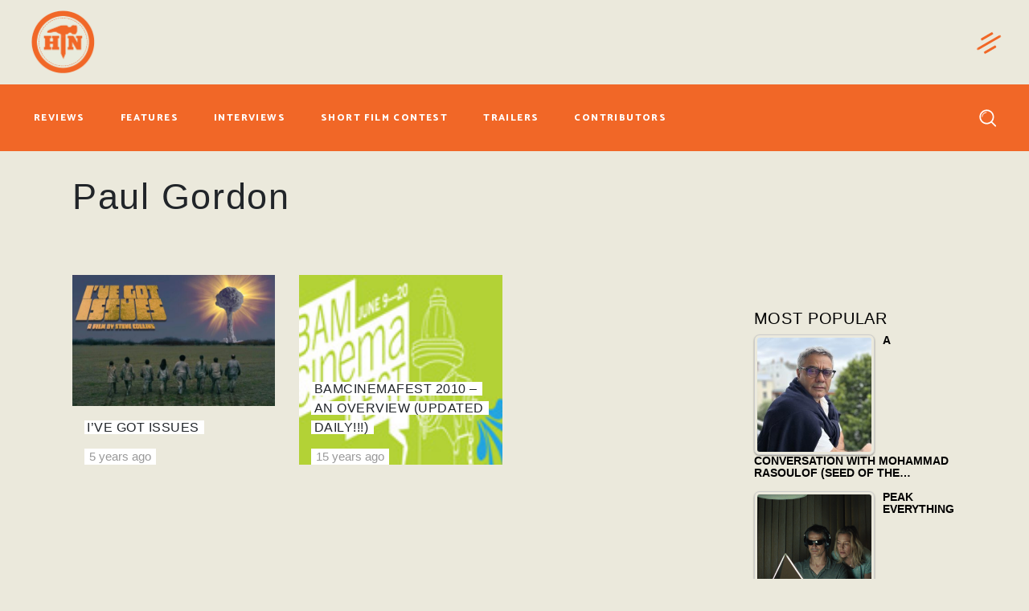

--- FILE ---
content_type: text/html; charset=UTF-8
request_url: https://www.hammertonail.com/tag/paul-gordon/
body_size: 24234
content:
<!DOCTYPE html>
<html lang="en-US" prefix="og: http://ogp.me/ns# fb: http://ogp.me/ns/fb#">
<head>
	
		<meta charset="UTF-8"/>
		<link rel="profile" href="https://gmpg.org/xfn/11" />
		
				<meta name="viewport" content="width=device-width,initial-scale=1,user-scalable=yes">
		<meta name='robots' content='index, follow, max-image-preview:large, max-snippet:-1, max-video-preview:-1' />
	<style>img:is([sizes="auto" i], [sizes^="auto," i]) { contain-intrinsic-size: 3000px 1500px }</style>
	
	<!-- This site is optimized with the Yoast SEO Premium plugin v20.1 (Yoast SEO v24.3) - https://yoast.com/wordpress/plugins/seo/ -->
	<title>Paul Gordon Archives - Hammer to Nail</title>
	<link rel="canonical" href="https://www.hammertonail.com/tag/paul-gordon/" />
	<meta property="og:locale" content="en_US" />
	<meta property="og:type" content="article" />
	<meta property="og:title" content="Paul Gordon Archives" />
	<meta property="og:url" content="https://www.hammertonail.com/tag/paul-gordon/" />
	<meta property="og:site_name" content="Hammer to Nail" />
	<meta property="og:image" content="https://www.hammertonail.com/wp-content/uploads/2020/01/logo02-1.png" />
	<meta property="og:image:width" content="175" />
	<meta property="og:image:height" content="163" />
	<meta property="og:image:type" content="image/png" />
	<meta name="twitter:card" content="summary_large_image" />
	<meta name="twitter:site" content="@hammertonail" />
	<script type="application/ld+json" class="yoast-schema-graph">{"@context":"https://schema.org","@graph":[{"@type":"CollectionPage","@id":"https://www.hammertonail.com/tag/paul-gordon/","url":"https://www.hammertonail.com/tag/paul-gordon/","name":"Paul Gordon Archives - Hammer to Nail","isPartOf":{"@id":"https://www.hammertonail.com/#website"},"primaryImageOfPage":{"@id":"https://www.hammertonail.com/tag/paul-gordon/#primaryimage"},"image":{"@id":"https://www.hammertonail.com/tag/paul-gordon/#primaryimage"},"thumbnailUrl":"https://www.hammertonail.com/wp-content/uploads/2020/09/issues.jpg","breadcrumb":{"@id":"https://www.hammertonail.com/tag/paul-gordon/#breadcrumb"},"inLanguage":"en-US"},{"@type":"ImageObject","inLanguage":"en-US","@id":"https://www.hammertonail.com/tag/paul-gordon/#primaryimage","url":"https://www.hammertonail.com/wp-content/uploads/2020/09/issues.jpg","contentUrl":"https://www.hammertonail.com/wp-content/uploads/2020/09/issues.jpg","width":696,"height":388},{"@type":"BreadcrumbList","@id":"https://www.hammertonail.com/tag/paul-gordon/#breadcrumb","itemListElement":[{"@type":"ListItem","position":1,"name":"Home","item":"https://www.hammertonail.com/"},{"@type":"ListItem","position":2,"name":"Paul Gordon"}]},{"@type":"WebSite","@id":"https://www.hammertonail.com/#website","url":"https://www.hammertonail.com/","name":"Hammer to Nail","description":"What to Watch","publisher":{"@id":"https://www.hammertonail.com/#organization"},"potentialAction":[{"@type":"SearchAction","target":{"@type":"EntryPoint","urlTemplate":"https://www.hammertonail.com/?s={search_term_string}"},"query-input":{"@type":"PropertyValueSpecification","valueRequired":true,"valueName":"search_term_string"}}],"inLanguage":"en-US"},{"@type":"Organization","@id":"https://www.hammertonail.com/#organization","name":"Hammer to Nail","url":"https://www.hammertonail.com/","logo":{"@type":"ImageObject","inLanguage":"en-US","@id":"https://www.hammertonail.com/#/schema/logo/image/","url":"https://www.hammertonail.com/wp-content/uploads/2020/01/logo02-1.png","contentUrl":"https://www.hammertonail.com/wp-content/uploads/2020/01/logo02-1.png","width":175,"height":163,"caption":"Hammer to Nail"},"image":{"@id":"https://www.hammertonail.com/#/schema/logo/image/"},"sameAs":["https://www.facebook.com/hammertonail","https://x.com/hammertonail","https://www.instagram.com/hammertonail/"]}]}</script>
	<!-- / Yoast SEO Premium plugin. -->


<link rel='dns-prefetch' href='//maps.googleapis.com' />
<link rel='dns-prefetch' href='//maxcdn.bootstrapcdn.com' />
<link rel='dns-prefetch' href='//fonts.googleapis.com' />
<link rel="alternate" type="application/rss+xml" title="Hammer to Nail &raquo; Feed" href="https://www.hammertonail.com/feed/" />
<link rel="alternate" type="application/rss+xml" title="Hammer to Nail &raquo; Comments Feed" href="https://www.hammertonail.com/comments/feed/" />
<link rel="alternate" type="application/rss+xml" title="Hammer to Nail &raquo; Paul Gordon Tag Feed" href="https://www.hammertonail.com/tag/paul-gordon/feed/" />
<link rel='stylesheet' id='wp-block-library-css' href='https://www.hammertonail.com/wp-includes/css/dist/block-library/style.min.css?ver=6.7.2' type='text/css' media='all' />
<style id='simple-user-listing-directory-block-style-inline-css' type='text/css'>
.wp-block-simple-user-listing-directory-block .author-search{margin-bottom:2em}.wp-block-simple-user-listing-directory-block.is-style-grid .user-list-wrap{display:grid;grid-gap:20px}.wp-block-simple-user-listing-directory-block.is-style-grid.columns-2 .user-list-wrap{grid-template-columns:repeat(2,1fr)}.wp-block-simple-user-listing-directory-block.is-style-grid.columns-3 .user-list-wrap{grid-template-columns:repeat(3,1fr)}.wp-block-simple-user-listing-directory-block.is-style-grid.columns-4 .user-list-wrap{grid-template-columns:repeat(4,1fr)}.wp-block-simple-user-listing-directory-block.is-style-list .user-list-wrap{display:flex;flex-direction:column}.wp-block-simple-user-listing-directory-block.is-style-list .user-list-wrap .author-block .avatar{float:left;margin-right:1em}.wp-block-simple-user-listing-directory-block.is-style-list .user-list-wrap .author-block .author-name{clear:none}.wp-block-simple-user-listing-directory-block.is-style-list .user-list-wrap .author-block .author-description{clear:both}

</style>
<link rel='stylesheet' id='mpp_gutenberg-css' href='https://www.hammertonail.com/wp-content/plugins/metronet-profile-picture/dist/blocks.style.build.css?ver=2.6.3' type='text/css' media='all' />
<style id='classic-theme-styles-inline-css' type='text/css'>
/*! This file is auto-generated */
.wp-block-button__link{color:#fff;background-color:#32373c;border-radius:9999px;box-shadow:none;text-decoration:none;padding:calc(.667em + 2px) calc(1.333em + 2px);font-size:1.125em}.wp-block-file__button{background:#32373c;color:#fff;text-decoration:none}
</style>
<style id='global-styles-inline-css' type='text/css'>
:root{--wp--preset--aspect-ratio--square: 1;--wp--preset--aspect-ratio--4-3: 4/3;--wp--preset--aspect-ratio--3-4: 3/4;--wp--preset--aspect-ratio--3-2: 3/2;--wp--preset--aspect-ratio--2-3: 2/3;--wp--preset--aspect-ratio--16-9: 16/9;--wp--preset--aspect-ratio--9-16: 9/16;--wp--preset--color--black: #000000;--wp--preset--color--cyan-bluish-gray: #abb8c3;--wp--preset--color--white: #ffffff;--wp--preset--color--pale-pink: #f78da7;--wp--preset--color--vivid-red: #cf2e2e;--wp--preset--color--luminous-vivid-orange: #ff6900;--wp--preset--color--luminous-vivid-amber: #fcb900;--wp--preset--color--light-green-cyan: #7bdcb5;--wp--preset--color--vivid-green-cyan: #00d084;--wp--preset--color--pale-cyan-blue: #8ed1fc;--wp--preset--color--vivid-cyan-blue: #0693e3;--wp--preset--color--vivid-purple: #9b51e0;--wp--preset--gradient--vivid-cyan-blue-to-vivid-purple: linear-gradient(135deg,rgba(6,147,227,1) 0%,rgb(155,81,224) 100%);--wp--preset--gradient--light-green-cyan-to-vivid-green-cyan: linear-gradient(135deg,rgb(122,220,180) 0%,rgb(0,208,130) 100%);--wp--preset--gradient--luminous-vivid-amber-to-luminous-vivid-orange: linear-gradient(135deg,rgba(252,185,0,1) 0%,rgba(255,105,0,1) 100%);--wp--preset--gradient--luminous-vivid-orange-to-vivid-red: linear-gradient(135deg,rgba(255,105,0,1) 0%,rgb(207,46,46) 100%);--wp--preset--gradient--very-light-gray-to-cyan-bluish-gray: linear-gradient(135deg,rgb(238,238,238) 0%,rgb(169,184,195) 100%);--wp--preset--gradient--cool-to-warm-spectrum: linear-gradient(135deg,rgb(74,234,220) 0%,rgb(151,120,209) 20%,rgb(207,42,186) 40%,rgb(238,44,130) 60%,rgb(251,105,98) 80%,rgb(254,248,76) 100%);--wp--preset--gradient--blush-light-purple: linear-gradient(135deg,rgb(255,206,236) 0%,rgb(152,150,240) 100%);--wp--preset--gradient--blush-bordeaux: linear-gradient(135deg,rgb(254,205,165) 0%,rgb(254,45,45) 50%,rgb(107,0,62) 100%);--wp--preset--gradient--luminous-dusk: linear-gradient(135deg,rgb(255,203,112) 0%,rgb(199,81,192) 50%,rgb(65,88,208) 100%);--wp--preset--gradient--pale-ocean: linear-gradient(135deg,rgb(255,245,203) 0%,rgb(182,227,212) 50%,rgb(51,167,181) 100%);--wp--preset--gradient--electric-grass: linear-gradient(135deg,rgb(202,248,128) 0%,rgb(113,206,126) 100%);--wp--preset--gradient--midnight: linear-gradient(135deg,rgb(2,3,129) 0%,rgb(40,116,252) 100%);--wp--preset--font-size--small: 13px;--wp--preset--font-size--medium: 20px;--wp--preset--font-size--large: 36px;--wp--preset--font-size--x-large: 42px;--wp--preset--spacing--20: 0.44rem;--wp--preset--spacing--30: 0.67rem;--wp--preset--spacing--40: 1rem;--wp--preset--spacing--50: 1.5rem;--wp--preset--spacing--60: 2.25rem;--wp--preset--spacing--70: 3.38rem;--wp--preset--spacing--80: 5.06rem;--wp--preset--shadow--natural: 6px 6px 9px rgba(0, 0, 0, 0.2);--wp--preset--shadow--deep: 12px 12px 50px rgba(0, 0, 0, 0.4);--wp--preset--shadow--sharp: 6px 6px 0px rgba(0, 0, 0, 0.2);--wp--preset--shadow--outlined: 6px 6px 0px -3px rgba(255, 255, 255, 1), 6px 6px rgba(0, 0, 0, 1);--wp--preset--shadow--crisp: 6px 6px 0px rgba(0, 0, 0, 1);}:where(.is-layout-flex){gap: 0.5em;}:where(.is-layout-grid){gap: 0.5em;}body .is-layout-flex{display: flex;}.is-layout-flex{flex-wrap: wrap;align-items: center;}.is-layout-flex > :is(*, div){margin: 0;}body .is-layout-grid{display: grid;}.is-layout-grid > :is(*, div){margin: 0;}:where(.wp-block-columns.is-layout-flex){gap: 2em;}:where(.wp-block-columns.is-layout-grid){gap: 2em;}:where(.wp-block-post-template.is-layout-flex){gap: 1.25em;}:where(.wp-block-post-template.is-layout-grid){gap: 1.25em;}.has-black-color{color: var(--wp--preset--color--black) !important;}.has-cyan-bluish-gray-color{color: var(--wp--preset--color--cyan-bluish-gray) !important;}.has-white-color{color: var(--wp--preset--color--white) !important;}.has-pale-pink-color{color: var(--wp--preset--color--pale-pink) !important;}.has-vivid-red-color{color: var(--wp--preset--color--vivid-red) !important;}.has-luminous-vivid-orange-color{color: var(--wp--preset--color--luminous-vivid-orange) !important;}.has-luminous-vivid-amber-color{color: var(--wp--preset--color--luminous-vivid-amber) !important;}.has-light-green-cyan-color{color: var(--wp--preset--color--light-green-cyan) !important;}.has-vivid-green-cyan-color{color: var(--wp--preset--color--vivid-green-cyan) !important;}.has-pale-cyan-blue-color{color: var(--wp--preset--color--pale-cyan-blue) !important;}.has-vivid-cyan-blue-color{color: var(--wp--preset--color--vivid-cyan-blue) !important;}.has-vivid-purple-color{color: var(--wp--preset--color--vivid-purple) !important;}.has-black-background-color{background-color: var(--wp--preset--color--black) !important;}.has-cyan-bluish-gray-background-color{background-color: var(--wp--preset--color--cyan-bluish-gray) !important;}.has-white-background-color{background-color: var(--wp--preset--color--white) !important;}.has-pale-pink-background-color{background-color: var(--wp--preset--color--pale-pink) !important;}.has-vivid-red-background-color{background-color: var(--wp--preset--color--vivid-red) !important;}.has-luminous-vivid-orange-background-color{background-color: var(--wp--preset--color--luminous-vivid-orange) !important;}.has-luminous-vivid-amber-background-color{background-color: var(--wp--preset--color--luminous-vivid-amber) !important;}.has-light-green-cyan-background-color{background-color: var(--wp--preset--color--light-green-cyan) !important;}.has-vivid-green-cyan-background-color{background-color: var(--wp--preset--color--vivid-green-cyan) !important;}.has-pale-cyan-blue-background-color{background-color: var(--wp--preset--color--pale-cyan-blue) !important;}.has-vivid-cyan-blue-background-color{background-color: var(--wp--preset--color--vivid-cyan-blue) !important;}.has-vivid-purple-background-color{background-color: var(--wp--preset--color--vivid-purple) !important;}.has-black-border-color{border-color: var(--wp--preset--color--black) !important;}.has-cyan-bluish-gray-border-color{border-color: var(--wp--preset--color--cyan-bluish-gray) !important;}.has-white-border-color{border-color: var(--wp--preset--color--white) !important;}.has-pale-pink-border-color{border-color: var(--wp--preset--color--pale-pink) !important;}.has-vivid-red-border-color{border-color: var(--wp--preset--color--vivid-red) !important;}.has-luminous-vivid-orange-border-color{border-color: var(--wp--preset--color--luminous-vivid-orange) !important;}.has-luminous-vivid-amber-border-color{border-color: var(--wp--preset--color--luminous-vivid-amber) !important;}.has-light-green-cyan-border-color{border-color: var(--wp--preset--color--light-green-cyan) !important;}.has-vivid-green-cyan-border-color{border-color: var(--wp--preset--color--vivid-green-cyan) !important;}.has-pale-cyan-blue-border-color{border-color: var(--wp--preset--color--pale-cyan-blue) !important;}.has-vivid-cyan-blue-border-color{border-color: var(--wp--preset--color--vivid-cyan-blue) !important;}.has-vivid-purple-border-color{border-color: var(--wp--preset--color--vivid-purple) !important;}.has-vivid-cyan-blue-to-vivid-purple-gradient-background{background: var(--wp--preset--gradient--vivid-cyan-blue-to-vivid-purple) !important;}.has-light-green-cyan-to-vivid-green-cyan-gradient-background{background: var(--wp--preset--gradient--light-green-cyan-to-vivid-green-cyan) !important;}.has-luminous-vivid-amber-to-luminous-vivid-orange-gradient-background{background: var(--wp--preset--gradient--luminous-vivid-amber-to-luminous-vivid-orange) !important;}.has-luminous-vivid-orange-to-vivid-red-gradient-background{background: var(--wp--preset--gradient--luminous-vivid-orange-to-vivid-red) !important;}.has-very-light-gray-to-cyan-bluish-gray-gradient-background{background: var(--wp--preset--gradient--very-light-gray-to-cyan-bluish-gray) !important;}.has-cool-to-warm-spectrum-gradient-background{background: var(--wp--preset--gradient--cool-to-warm-spectrum) !important;}.has-blush-light-purple-gradient-background{background: var(--wp--preset--gradient--blush-light-purple) !important;}.has-blush-bordeaux-gradient-background{background: var(--wp--preset--gradient--blush-bordeaux) !important;}.has-luminous-dusk-gradient-background{background: var(--wp--preset--gradient--luminous-dusk) !important;}.has-pale-ocean-gradient-background{background: var(--wp--preset--gradient--pale-ocean) !important;}.has-electric-grass-gradient-background{background: var(--wp--preset--gradient--electric-grass) !important;}.has-midnight-gradient-background{background: var(--wp--preset--gradient--midnight) !important;}.has-small-font-size{font-size: var(--wp--preset--font-size--small) !important;}.has-medium-font-size{font-size: var(--wp--preset--font-size--medium) !important;}.has-large-font-size{font-size: var(--wp--preset--font-size--large) !important;}.has-x-large-font-size{font-size: var(--wp--preset--font-size--x-large) !important;}
:where(.wp-block-post-template.is-layout-flex){gap: 1.25em;}:where(.wp-block-post-template.is-layout-grid){gap: 1.25em;}
:where(.wp-block-columns.is-layout-flex){gap: 2em;}:where(.wp-block-columns.is-layout-grid){gap: 2em;}
:root :where(.wp-block-pullquote){font-size: 1.5em;line-height: 1.6;}
</style>
<link rel='stylesheet' id='buzzy-membership-style-css' href='https://www.hammertonail.com/wp-content/plugins/buzzy-membership/assets/css/membership.min.css?ver=6.7.2' type='text/css' media='all' />
<link rel='stylesheet' id='buzzy-membership-responsive-style-css' href='https://www.hammertonail.com/wp-content/plugins/buzzy-membership/assets/css/membership-responsive.min.css?ver=6.7.2' type='text/css' media='all' />
<link rel='stylesheet' id='buzzy-mikado-modules-css' href='https://www.hammertonail.com/wp-content/themes/buzzy/assets/css/modules.min.css?ver=6.7.2' type='text/css' media='all' />
<link rel='stylesheet' id='buzzy-news-style-css' href='https://www.hammertonail.com/wp-content/plugins/buzzy-news/assets/css/news.min.css?ver=6.7.2' type='text/css' media='all' />
<link rel='stylesheet' id='buzzy-mikado-modules-responsive-css' href='https://www.hammertonail.com/wp-content/themes/buzzy/assets/css/modules-responsive.min.css?ver=6.7.2' type='text/css' media='all' />
<link rel='stylesheet' id='buzzy-news-responsive-style-css' href='https://www.hammertonail.com/wp-content/plugins/buzzy-news/assets/css/news-responsive.min.css?ver=6.7.2' type='text/css' media='all' />
<link rel='stylesheet' id='contact-form-7-css' href='https://www.hammertonail.com/wp-content/plugins/contact-form-7/includes/css/styles.css?ver=6.0.3' type='text/css' media='all' />
<link rel='stylesheet' id='wpos-slick-style-css' href='https://www.hammertonail.com/wp-content/plugins/wp-responsive-recent-post-slider/assets/css/slick.css?ver=3.6.4' type='text/css' media='all' />
<link rel='stylesheet' id='wppsac-public-style-css' href='https://www.hammertonail.com/wp-content/plugins/wp-responsive-recent-post-slider/assets/css/recent-post-style.css?ver=3.6.4' type='text/css' media='all' />
<link rel='stylesheet' id='tptn-style-left-thumbs-css' href='https://www.hammertonail.com/wp-content/plugins/top-10/css/left-thumbs.min.css?ver=4.0.3' type='text/css' media='all' />
<style id='tptn-style-left-thumbs-inline-css' type='text/css'>

			.tptn-left-thumbs a {
				width: 250px;
				height: 250px;
				text-decoration: none;
			}
			.tptn-left-thumbs img {
				width: 250px;
				max-height: 250px;
				margin: auto;
			}
			.tptn-left-thumbs .tptn_title {
				width: 100%;
			}
			
</style>
<link rel='stylesheet' id='bootstrap-css' href='https://maxcdn.bootstrapcdn.com/bootstrap/4.0.0/css/bootstrap.min.css?ver=6.7.2' type='text/css' media='all' />
<link rel='stylesheet' id='buzzy-mikado-default-style-css' href='https://www.hammertonail.com/wp-content/themes/buzzy/style.css?ver=6.7.2' type='text/css' media='all' />
<link rel='stylesheet' id='buzzy-mikado-child-style-css' href='https://www.hammertonail.com/wp-content/themes/buzzy-child/style.css?ver=6.7.2' type='text/css' media='all' />
<link rel='stylesheet' id='mkdf-dripicons-css' href='https://www.hammertonail.com/wp-content/themes/buzzy/framework/lib/icons-pack/dripicons/dripicons.css?ver=6.7.2' type='text/css' media='all' />
<link rel='stylesheet' id='mkdf-font_elegant-css' href='https://www.hammertonail.com/wp-content/themes/buzzy/framework/lib/icons-pack/elegant-icons/style.min.css?ver=6.7.2' type='text/css' media='all' />
<link rel='stylesheet' id='mkdf-font_awesome-css' href='https://www.hammertonail.com/wp-content/themes/buzzy/framework/lib/icons-pack/font-awesome/css/fontawesome-all.min.css?ver=6.7.2' type='text/css' media='all' />
<link rel='stylesheet' id='mkdf-ion_icons-css' href='https://www.hammertonail.com/wp-content/themes/buzzy/framework/lib/icons-pack/ion-icons/css/ionicons.min.css?ver=6.7.2' type='text/css' media='all' />
<link rel='stylesheet' id='mkdf-linea_icons-css' href='https://www.hammertonail.com/wp-content/themes/buzzy/framework/lib/icons-pack/linea-icons/style.css?ver=6.7.2' type='text/css' media='all' />
<link rel='stylesheet' id='mkdf-linear_icons-css' href='https://www.hammertonail.com/wp-content/themes/buzzy/framework/lib/icons-pack/linear-icons/style.css?ver=6.7.2' type='text/css' media='all' />
<link rel='stylesheet' id='mkdf-simple_line_icons-css' href='https://www.hammertonail.com/wp-content/themes/buzzy/framework/lib/icons-pack/simple-line-icons/simple-line-icons.css?ver=6.7.2' type='text/css' media='all' />
<link rel='stylesheet' id='mediaelement-css' href='https://www.hammertonail.com/wp-includes/js/mediaelement/mediaelementplayer-legacy.min.css?ver=4.2.17' type='text/css' media='all' />
<link rel='stylesheet' id='wp-mediaelement-css' href='https://www.hammertonail.com/wp-includes/js/mediaelement/wp-mediaelement.min.css?ver=6.7.2' type='text/css' media='all' />
<link rel='stylesheet' id='buzzy-mikado-style-dynamic-css' href='https://www.hammertonail.com/wp-content/themes/buzzy/assets/css/style_dynamic.css?ver=1729475109' type='text/css' media='all' />
<link rel='stylesheet' id='buzzy-mikado-style-dynamic-responsive-css' href='https://www.hammertonail.com/wp-content/themes/buzzy/assets/css/style_dynamic_responsive.css?ver=1729475109' type='text/css' media='all' />
<link rel='stylesheet' id='buzzy-mikado-google-fonts-css' href='https://fonts.googleapis.com/css?family=Catamaran%3A300%2C400%2C800%7CLibre+Franklin%3A300%2C400%2C800%7CCormorant+Garamond%3A300%2C400%2C800%7CMontserrat%3A300%2C400%2C800%7CPT+Sans+Narrow%3A300%2C400%2C800&#038;subset=latin-ext&#038;ver=1.0.0' type='text/css' media='all' />
<link rel='stylesheet' id='cb_p6-css-main-css' href='https://www.hammertonail.com/wp-content/plugins/patron-button-and-widgets-by-codebard/plugin/templates/default/style.css?ver=6.7.2' type='text/css' media='all' />
<script type="text/javascript" src="https://www.hammertonail.com/wp-includes/js/jquery/jquery.min.js?ver=3.7.1" id="jquery-core-js"></script>
<script type="text/javascript" src="https://www.hammertonail.com/wp-includes/js/jquery/jquery-migrate.min.js?ver=3.4.1" id="jquery-migrate-js"></script>
<link rel="https://api.w.org/" href="https://www.hammertonail.com/wp-json/" /><link rel="alternate" title="JSON" type="application/json" href="https://www.hammertonail.com/wp-json/wp/v2/tags/12502" /><link rel="EditURI" type="application/rsd+xml" title="RSD" href="https://www.hammertonail.com/xmlrpc.php?rsd" />
<meta name="generator" content="WordPress 6.7.2" />

		<!-- GA Google Analytics @ https://m0n.co/ga -->
		<script>
			(function(i,s,o,g,r,a,m){i['GoogleAnalyticsObject']=r;i[r]=i[r]||function(){
			(i[r].q=i[r].q||[]).push(arguments)},i[r].l=1*new Date();a=s.createElement(o),
			m=s.getElementsByTagName(o)[0];a.async=1;a.src=g;m.parentNode.insertBefore(a,m)
			})(window,document,'script','https://www.google-analytics.com/analytics.js','ga');
			ga('create', 'UA-148693469-1', 'auto');
			ga('set', 'forceSSL', true);
			ga('send', 'pageview');
		</script>

	<style type="text/css">.tptn-left-thumbs .tptn_title{
	text-transform:uppercase;
	font-size:0.9em;
}
a.tptn_link img{
	max-width:150px;
}
.mkdf-widget-title{
	color:#000;
}
.tptn_posts li{
	margin-bottom:10px !important;
}</style><meta name="generator" content="Powered by WPBakery Page Builder - drag and drop page builder for WordPress."/>
<link rel="icon" href="https://www.hammertonail.com/wp-content/uploads/2020/01/cropped-logo02-1-32x32.png" sizes="32x32" />
<link rel="icon" href="https://www.hammertonail.com/wp-content/uploads/2020/01/cropped-logo02-1-192x192.png" sizes="192x192" />
<link rel="apple-touch-icon" href="https://www.hammertonail.com/wp-content/uploads/2020/01/cropped-logo02-1-180x180.png" />
<meta name="msapplication-TileImage" content="https://www.hammertonail.com/wp-content/uploads/2020/01/cropped-logo02-1-270x270.png" />
		<style type="text/css" id="wp-custom-css">
			/* Header Positioning Override (All right aligned items) */
.mkdf-page-header .mkdf-vertical-align-containers {
	display:flex;
	flex-wrap:wrap;
	justify-content:space-between;
}

header.mkdf-page-header .mkdf-menu-area, .page-id-863 .mkdf-page-header .mkdf-menu-area {
	height: auto !important;
}


header.mkdf-page-header .mkdf-menu-area {
		height: auto !important;
    display: flex;
		padding-top: 20px;
}


header.mkdf-page-header .mkdf-page-header .mkdf-menu-area {
    height: auto !important;
}


header.mkdf-page-header .mkdf-menu-area .mkdf-position-right,header.mkdf-page-header .mkdf-menu-area .mkdf-position-left {
	padding-bottom: 20px;
}


header.mkdf-page-header .mkdf-position-right{
	margin-left: auto!important;
}


header.mkdf-page-header .mkdf-menu-area .mkdf-position-right .mkdf-position-right-inner {
		width: 205px;
    justify-content: flex-end;
    display: flex;
}


header.mkdf-page-header .mkdf-vertical-align-containers .mkdf-position-right {
	align-self:center;
}

.mkdf-mobile-header-holder .mkdf-login-register-widget.mkdf-user-logged-in .mkdf-logged-in-user .mkdf-logged-in-user-inner>span .mkdf-logged-in-user-name{
	color: white !important;
}

.mkdf-sticky-holder {
	height: auto !important;
}

.mkdf-sticky-holder .mkdf-position-right-inner {
    padding: 15px 0;
		align-self: center;
}

.mkdf-mobile-header-holder .mkdf-form-holder-inner {
    position: fixed;
    top: 70px;
    left: 0;
    background: black;
    width: 100vw;
    height: 40px;
    display: flex;
    align-items: center;
}

.mkdf-search-opener-holder .mkdf-on-side-search-form:before {
	background-color: transparent;
}

/* Header NAV BUTTONS */
.mkdf-main-menu>ul>li>a {
	padding: 10px 12px;
}

.mkdf-main-menu>ul>li>a>span.item_outer {
	font-size: 12px;
}

.mkdf-page-header .mkdf-menu-area .mkdf-vertical-align-containers {
	padding-right: 17px;
}

/* Header Link Hover Style Override */
.mkdf-light-header .mkdf-menu-area:not(.fixed):not(.mkdf-sticky-header) .mkdf-login-register-widget.mkdf-user-logged-in .mkdf-logged-in-user .mkdf-logged-in-user-inner>span span:hover,.mkdf-light-header .mkdf-page-header>div:not(.fixed) .mkdf-search-opener:hover,.mkdf-light-header .mkdf-page-header>div:not(.fixed):not(.mkdf-sticky-header).mkdf-menu-area .widget:not(.mkdf-plw-tabs):not(.mkdf-news-video-layout1-widget) a:hover {
	color: #ffffff87 !important;
}

/* Header - Side Bar Close button */
.mkdf-side-menu a.mkdf-close-side-menu:hover, .mkdf-subscribe-popup-holder .mkdf-sp-close:hover {
	color: #f16726 !important;
}

/* Header - Language Control Hover */
.mkdf-top-bar .widget_icl_lang_sel_widget #lang_sel a:hover {
	color: black !important;
}

.mkdf-btn.mkdf-btn-solid {
	background-color: #f16726 !important;
}

.mkdf-btn.mkdf-btn-solid:not(.mkdf-btn-custom-border-hover):hover,.mkdf-btn.mkdf-btn-solid.mkdf-btn-direction-animation .mkdf-btn-background, .mkdf-menu-area .mkdf-login-register-widget.mkdf-user-logged-in .mkdf-login-dropdown, .mkdf-top-bar .widget_icl_lang_sel_widget #lang_sel ul ul {
	background-color: rgba(241, 103, 39, 1) !important;
	border-color: rgba(241, 103, 39, 1) !important;
}

/* HEADER: MOBILE */
.mkdf-position-center-inner .mkdf-mobile-logo-wrapper a img {
	max-width: 120px;
	max-height:120px;
}


/*  POPUP SIDE BAR BTN */
.mkdf-side-menu-button-opener.mkdf-side-menu-button-opener-predefined .mkdf-hm-lines, .mkdf-side-menu-button-opener.mkdf-side-menu-button-opener-predefined:hover .mkdf-side-menu-icon .mkdf-hm-lines .mkdf-hm-line {
	color: #f16726 !important;
}

/*  POPUP SIDE BAR BG */
.mkdf-side-menu{
background-color: #626262;
}


/* SUBSCRIBE POP UP */
.mkdf-subscribe-popup-holder .mkdf-sp-content-container{
	background-color:#626262;
}
.mkdf-subscribe-popup-holder .mkdf-sp-prevent-label {
	color:white !important;
}
div[data-category-name="latest-reviews"] .mkdf-ni-info-bottom {
	display:block !important;
}
.home .mkdf-post-info-author-image { display:none !important;}
.mkdf-post-carousel2 .mkdf-owl-slider .owl-item .mkdf-news-item .mkdf-post-title {
	color:#FFF;
	background:none;
}
.mkdf-post-carousel2 .mkdf-owl-slider .owl-item .mkdf-news-item .mkdf-post-title a {
	color:#FFF !important;
	text-decoration:none;
}
.mkdf-post-carousel2 .mkdf-owl-slider .owl-item .mkdf-news-item .mkdf-ni-info-center {
    overflow: visible;
    padding-top: 2em;
    background: rgba(0,0,0,0.4);
    padding-bottom: 2em;
}

/* FOOTER */
footer .mkdf-footer-top-inner {
    padding-top: 25px !important; 
    padding-bottom: 0px !important;
}

footer .newsletter-sidebar {
    padding-bottom: 0px !important;
}

footer .mkdf-social-icons-group-widget {
	margin-bottom:20px !important;
}

/* HOME PAGE */
.vc_gitem_row .vc_gitem-col {
	padding-left: 20px !important;
	padding-right: 20px !important;
}
.vc_btn3.vc_btn3-color-juicy-pink, .vc_btn3.vc_btn3-color-juicy-pink.vc_btn3-style-flat {
	text-transform: capitalize !important;
}

.mkdf-bli-inner:hover h6 a {
	text-shadow: 0px 0px black !important;
}

.wppsac-post-slider .wppsac-post-image-bg {
	display: flex;
	align-items:center;
	justify-content:center;
}

.mkdf-news-holder.mkdf-layout2.mkdf-grid-list.mkdf-four-columns.mkdf-small-space .mkdf-ni-info-top+div {
	position:absolute;
	bottom: 10px;
	left: 15px;
}
.mkdf-ni-info.mkdf-ni-info-bottom {
	position: absolute;
	bottom:-35px;
	left: 15px;
}
.mkdf-news-item.mkdf-layout2-item.mkdf-item-space {
    margin-bottom: 45px;
}

.mkdf-news-holder.mkdf-layout2.mkdf-grid-list.mkdf-four-columns.mkdf-small-space .mkdf-post-image {
	position:absolute;
	height:100%;
}

img.attachment-full.size-full.wp-post-image {
	min-height: 100%;
	object-fit: cover;
}

#foursection .vc_column-inner { border: 0 !important;}

.mkdf-blog-list-holder .mkdf-post-image img {
	width: 100px;
	height: 100px;
	object-fit: cover;
}

.mkdf-bli-inner {
	display:flex !important;
}

.mkdf-bl-item.mkdf-item-space .mkdf-post-image {
	width: 165px;
}

.mkdf-layout6-item .mkdf-ni-item-inner {
	position: initial;
	display: block;
	table-layout: auto;
	height: auto;
}
.mkdf-layout6-item.mkdf-item-space .mkdf-post-image {
	height: 100px;
	width: 100px;
}

.mkdf-layout6-item.mkdf-item-space .mkdf-post-image img {
	object-fit: cover;
	height: 100%;
	width: 100%;
	max-height:100px;
	max-width: 100px;
}

.mkdf-layout6-item .mkdf-ni-item-inner {
	display:flex;
}
.wppsac-post-slider.design-1 .wppsac-post-image-bg {
	background: transparent;
}

.vc_basic_grid .vc_grid.vc_row .vc_grid-item.vc_visible-item {
	display: flex !important;
}
.vc_grid.vc_row.vc_grid-gutter-10px .vc_pageable-slide-wrapper {
	display: flex; 
	flex-wrap: wrap;
	margin-bottom: 50px;
}

.vc_grid-item-mini.vc_clearfix {
	display:flex;
	flex-direction:column;
}

.vc_gitem-zone.vc_gitem-zone-c, .vc_gitem-zone-mini, .vc_gitem_row.vc_row.vc_gitem-row-position-top, .vc_col-sm-12.vc_gitem-col.vc_gitem-col-align- {
	height: 100%;
}

.vc_btn3-container.vc_btn3-left {
	margin-top:auto;
}
.vc_col-sm-12.vc_gitem-col.vc_gitem-col-align- {
	display:flex; 
	flex-direction: column;
}

.mkdf-layout6-item .mkdf-post-info-date a {
	background-color: white;
	color: black;
	font-size: 13px;
}

.mkdf-news-holder a:hover, .mkdf-news-list-inner.mkdf-outer-space a:hover, .mkdf-news-item.mkdf-layout2-item mkdf-item-space:hover a, .mkdf-news-item.mkdf-layout6-item.mkdf-item-space:hover a, .mkdf-ni-inner:hover a {
	color: black !important;
}

@media (min-width: 992px) {
	#wppsac-post-slider-1 {
		height: 500px;
	}
	.slick-list, .slick-track, .wppsac-post-content-position, .wppsac-post-slider.design-1 .wppsac-post-image-bg {
		height: 100%;
	}
}

/* HOMEPAGE */
.mkdf-blog-list-holder .mkdf-bli-info>div {
	display: none;
}

/* CONTRIBUTORS */
#contrib_search .user-list-wrap {
	margin-top:30px;
}
#contrib_search #sul-searchform {
	display:flex;
}
#contrib_search #sul-searchform  label {
	display: none;
}
#contrib_search #sul-searchform  input {
	margin-bottom: 0 !important;
}
#contrib_search #sul-searchform  input.submit {
	background-color: #f16726 !important;
	font-size: 12px;
   line-height: 2em;
   letter-spacing: .1em;
   text-indent: .15em;
   font-weight: 800;
   text-transform: uppercase;
	font-family: Catamaran,sans-serif;
	padding: 12px 26px 9px;
	color: white;
	border: none;
}

#contrib_search #sul-searchform  input.submit:focus {
	outline: none !important;
}

#contrib_search .user-list-wrap .author-block {
	margin-bottom: 30px;
}

#contrib_search .author-block img {
	  float: left;
    height: 40px;
    width: 40px;
    margin-right: 20px;
}

/* CATEGORY PAGES */
.mkdf-news-item.mkdf-layout5-item {
	min-height: 200px;
    max-height: 200px;
    margin-bottom: 55px !important;
}

.mkdf-news-holder .mkdf-ni-info-top+div {
	text-align:left;
}

.mkdf-layout5-item .mkdf-ni-content:after {
	background-color: transparent;
}

.mkdf-ni-info.mkdf-ni-info-bottom {
	left: 0;
	bottom: -30px;
}
.mkdf-layout5-item .mkdf-ni-item-inner {
	min-height: 236px;
	max-height: 236px;
}

body.category .mkdf-news-holder .mkdf-post-image img {
	min-height: 210px;
	max-height: 210px;
	object-fit:cover;
}
/*@media (max-width: 1481px) {
	.mkdf-page-header #custom_html-13 { margin-top:-130px !important;} 
}*/


/* GLOBAL - HIDDEN */
@media (max-width: 1199px) and (min-width: 992px) {
	.vc_hidden-md {
    display: none!important;
	}
}

@media (min-width: 1200px) {
.vc_hidden-lg {
    display: none!important;
}
}

/* HOME PAGE SLIDER */
.wppsac-post-image-bg {
	position:relative;
}

.wppsac-post-image-bg > a {
	position:absolute;
	width: 100%;
	height: 100%;
}

.branded-logos{
	padding:1em 3em;
}
.branded-logos.mobile{
	display:none;
}
@media (max-width: 768px) {
	/*rule for special logo, remove after 20th*/
/*	.mkdf-mobile-logo-wrapper img{
		max-height:70px !important;
	}*/
.branded-logos.mobile {
    display: block;
}
	.branded-logos.desktop{
		display:none;
	}
}
.nopad{
	padding-top:30px !important;
	padding-bottom:0 !important;
}
.wpp-item-data a{
	font-weight:bold;
}		</style>
		<noscript><style> .wpb_animate_when_almost_visible { opacity: 1; }</style></noscript>
<!-- START - Open Graph and Twitter Card Tags 3.3.4 -->
 <!-- Facebook Open Graph -->
  <meta property="og:locale" content="en_US"/>
  <meta property="og:site_name" content="Hammer to Nail"/>
  <meta property="og:title" content="Paul Gordon"/>
  <meta property="og:url" content="https://www.hammertonail.com/tag/paul-gordon/"/>
  <meta property="og:type" content="article"/>
  <meta property="og:description" content="What to Watch"/>
  <meta property="og:image" content="https://www.hammertonail.com/wp-content/uploads/2020/01/logo02-1.png"/>
  <meta property="og:image:url" content="https://www.hammertonail.com/wp-content/uploads/2020/01/logo02-1.png"/>
  <meta property="og:image:secure_url" content="https://www.hammertonail.com/wp-content/uploads/2020/01/logo02-1.png"/>
  <meta property="article:publisher" content="https://www.facebook.com/hammertonail/"/>
 <!-- Google+ / Schema.org -->
  <meta itemprop="name" content="Paul Gordon"/>
  <meta itemprop="headline" content="Paul Gordon"/>
  <meta itemprop="description" content="What to Watch"/>
  <meta itemprop="image" content="https://www.hammertonail.com/wp-content/uploads/2020/01/logo02-1.png"/>
  <!--<meta itemprop="publisher" content="Hammer to Nail"/>--> <!-- To solve: The attribute publisher.itemtype has an invalid value -->
 <!-- Twitter Cards -->
  <meta name="twitter:title" content="Paul Gordon"/>
  <meta name="twitter:url" content="https://www.hammertonail.com/tag/paul-gordon/"/>
  <meta name="twitter:description" content="What to Watch"/>
  <meta name="twitter:image" content="https://www.hammertonail.com/wp-content/uploads/2020/01/logo02-1.png"/>
  <meta name="twitter:card" content="summary_large_image"/>
 <!-- SEO -->
 <!-- Misc. tags -->
 <!-- is_tag -->
<!-- END - Open Graph and Twitter Card Tags 3.3.4 -->
	
<!-- NEW NEW ADS -->
<script type="text/javascript" id="AdvallyRules" src="https://cdn.adligature.com/htn/prod/rules.js"></script>
<!-- NEW NEW ADS -->
<!-- GDPR & CCPA Compliance -->
<script>(function(){/*
 Copyright The Closure Library Authors.
 SPDX-License-Identifier: Apache-2.0
*/
'use strict';var g=function(a){var b=0;return function(){return b<a.length?{done:!1,value:a[b++]}:{done:!0}}},l=this||self,m=/^[\w+/_-]+[=]{0,2}$/,p=null,q=function(){},r=function(a){var b=typeof a;if("object"==b)if(a){if(a instanceof Array)return"array";if(a instanceof Object)return b;var c=Object.prototype.toString.call(a);if("[object Window]"==c)return"object";if("[object Array]"==c||"number"==typeof a.length&&"undefined"!=typeof a.splice&&"undefined"!=typeof a.propertyIsEnumerable&&!a.propertyIsEnumerable("splice"))return"array";
if("[object Function]"==c||"undefined"!=typeof a.call&&"undefined"!=typeof a.propertyIsEnumerable&&!a.propertyIsEnumerable("call"))return"function"}else return"null";else if("function"==b&&"undefined"==typeof a.call)return"object";return b},u=function(a,b){function c(){}c.prototype=b.prototype;a.prototype=new c;a.prototype.constructor=a};var v=function(a,b){Object.defineProperty(l,a,{configurable:!1,get:function(){return b},set:q})};var y=function(a,b){this.b=a===w&&b||"";this.a=x},x={},w={};var aa=function(a,b){a.src=b instanceof y&&b.constructor===y&&b.a===x?b.b:"type_error:TrustedResourceUrl";if(null===p)b:{b=l.document;if((b=b.querySelector&&b.querySelector("script[nonce]"))&&(b=b.nonce||b.getAttribute("nonce"))&&m.test(b)){p=b;break b}p=""}b=p;b&&a.setAttribute("nonce",b)};var z=function(){return Math.floor(2147483648*Math.random()).toString(36)+Math.abs(Math.floor(2147483648*Math.random())^+new Date).toString(36)};var A=function(a,b){b=String(b);"application/xhtml+xml"===a.contentType&&(b=b.toLowerCase());return a.createElement(b)},B=function(a){this.a=a||l.document||document};B.prototype.appendChild=function(a,b){a.appendChild(b)};var C=function(a,b,c,d,e,f){try{var k=a.a,h=A(a.a,"SCRIPT");h.async=!0;aa(h,b);k.head.appendChild(h);h.addEventListener("load",function(){e();d&&k.head.removeChild(h)});h.addEventListener("error",function(){0<c?C(a,b,c-1,d,e,f):(d&&k.head.removeChild(h),f())})}catch(n){f()}};var ba=l.atob("aHR0cHM6Ly93d3cuZ3N0YXRpYy5jb20vaW1hZ2VzL2ljb25zL21hdGVyaWFsL3N5c3RlbS8xeC93YXJuaW5nX2FtYmVyXzI0ZHAucG5n"),ca=l.atob("WW91IGFyZSBzZWVpbmcgdGhpcyBtZXNzYWdlIGJlY2F1c2UgYWQgb3Igc2NyaXB0IGJsb2NraW5nIHNvZnR3YXJlIGlzIGludGVyZmVyaW5nIHdpdGggdGhpcyBwYWdlLg=="),da=l.atob("RGlzYWJsZSBhbnkgYWQgb3Igc2NyaXB0IGJsb2NraW5nIHNvZnR3YXJlLCB0aGVuIHJlbG9hZCB0aGlzIHBhZ2Uu"),ea=function(a,b,c){this.b=a;this.f=new B(this.b);this.a=null;this.c=[];this.g=!1;this.i=b;this.h=c},F=function(a){if(a.b.body&&!a.g){var b=
function(){D(a);l.setTimeout(function(){return E(a,3)},50)};C(a.f,a.i,2,!0,function(){l[a.h]||b()},b);a.g=!0}},D=function(a){for(var b=G(1,5),c=0;c<b;c++){var d=H(a);a.b.body.appendChild(d);a.c.push(d)}b=H(a);b.style.bottom="0";b.style.left="0";b.style.position="fixed";b.style.width=G(100,110).toString()+"%";b.style.zIndex=G(2147483544,2147483644).toString();b.style["background-color"]=I(249,259,242,252,219,229);b.style["box-shadow"]="0 0 12px #888";b.style.color=I(0,10,0,10,0,10);b.style.display=
"flex";b.style["justify-content"]="center";b.style["font-family"]="Roboto, Arial";c=H(a);c.style.width=G(80,85).toString()+"%";c.style.maxWidth=G(750,775).toString()+"px";c.style.margin="24px";c.style.display="flex";c.style["align-items"]="flex-start";c.style["justify-content"]="center";d=A(a.f.a,"IMG");d.className=z();d.src=ba;d.style.height="24px";d.style.width="24px";d.style["padding-right"]="16px";var e=H(a),f=H(a);f.style["font-weight"]="bold";f.textContent=ca;var k=H(a);k.textContent=da;J(a,
e,f);J(a,e,k);J(a,c,d);J(a,c,e);J(a,b,c);a.a=b;a.b.body.appendChild(a.a);b=G(1,5);for(c=0;c<b;c++)d=H(a),a.b.body.appendChild(d),a.c.push(d)},J=function(a,b,c){for(var d=G(1,5),e=0;e<d;e++){var f=H(a);b.appendChild(f)}b.appendChild(c);c=G(1,5);for(d=0;d<c;d++)e=H(a),b.appendChild(e)},G=function(a,b){return Math.floor(a+Math.random()*(b-a))},I=function(a,b,c,d,e,f){return"rgb("+G(Math.max(a,0),Math.min(b,255)).toString()+","+G(Math.max(c,0),Math.min(d,255)).toString()+","+G(Math.max(e,0),Math.min(f,
255)).toString()+")"},H=function(a){a=A(a.f.a,"DIV");a.className=z();return a},E=function(a,b){0>=b||null!=a.a&&0!=a.a.offsetHeight&&0!=a.a.offsetWidth||(fa(a),D(a),l.setTimeout(function(){return E(a,b-1)},50))},fa=function(a){var b=a.c;var c="undefined"!=typeof Symbol&&Symbol.iterator&&b[Symbol.iterator];b=c?c.call(b):{next:g(b)};for(c=b.next();!c.done;c=b.next())(c=c.value)&&c.parentNode&&c.parentNode.removeChild(c);a.c=[];(b=a.a)&&b.parentNode&&b.parentNode.removeChild(b);a.a=null};var ia=function(a,b,c,d,e){var f=ha(c),k=function(n){n.appendChild(f);l.setTimeout(function(){f?(0!==f.offsetHeight&&0!==f.offsetWidth?b():a(),f.parentNode&&f.parentNode.removeChild(f)):a()},d)},h=function(n){document.body?k(document.body):0<n?l.setTimeout(function(){h(n-1)},e):b()};h(3)},ha=function(a){var b=document.createElement("div");b.className=a;b.style.width="1px";b.style.height="1px";b.style.position="absolute";b.style.left="-10000px";b.style.top="-10000px";b.style.zIndex="-10000";return b};var K={},L=null;var M=function(){},N="function"==typeof Uint8Array,O=function(a,b){a.b=null;b||(b=[]);a.j=void 0;a.f=-1;a.a=b;a:{if(b=a.a.length){--b;var c=a.a[b];if(!(null===c||"object"!=typeof c||Array.isArray(c)||N&&c instanceof Uint8Array)){a.g=b-a.f;a.c=c;break a}}a.g=Number.MAX_VALUE}a.i={}},P=[],Q=function(a,b){if(b<a.g){b+=a.f;var c=a.a[b];return c===P?a.a[b]=[]:c}if(a.c)return c=a.c[b],c===P?a.c[b]=[]:c},R=function(a,b,c){a.b||(a.b={});if(!a.b[c]){var d=Q(a,c);d&&(a.b[c]=new b(d))}return a.b[c]};
M.prototype.h=N?function(){var a=Uint8Array.prototype.toJSON;Uint8Array.prototype.toJSON=function(){var b;void 0===b&&(b=0);if(!L){L={};for(var c="ABCDEFGHIJKLMNOPQRSTUVWXYZabcdefghijklmnopqrstuvwxyz0123456789".split(""),d=["+/=","+/","-_=","-_.","-_"],e=0;5>e;e++){var f=c.concat(d[e].split(""));K[e]=f;for(var k=0;k<f.length;k++){var h=f[k];void 0===L[h]&&(L[h]=k)}}}b=K[b];c=[];for(d=0;d<this.length;d+=3){var n=this[d],t=(e=d+1<this.length)?this[d+1]:0;h=(f=d+2<this.length)?this[d+2]:0;k=n>>2;n=(n&
3)<<4|t>>4;t=(t&15)<<2|h>>6;h&=63;f||(h=64,e||(t=64));c.push(b[k],b[n],b[t]||"",b[h]||"")}return c.join("")};try{return JSON.stringify(this.a&&this.a,S)}finally{Uint8Array.prototype.toJSON=a}}:function(){return JSON.stringify(this.a&&this.a,S)};var S=function(a,b){return"number"!==typeof b||!isNaN(b)&&Infinity!==b&&-Infinity!==b?b:String(b)};M.prototype.toString=function(){return this.a.toString()};var T=function(a){O(this,a)};u(T,M);var U=function(a){O(this,a)};u(U,M);var ja=function(a,b){this.c=new B(a);var c=R(b,T,5);c=new y(w,Q(c,4)||"");this.b=new ea(a,c,Q(b,4));this.a=b},ka=function(a,b,c,d){b=new T(b?JSON.parse(b):null);b=new y(w,Q(b,4)||"");C(a.c,b,3,!1,c,function(){ia(function(){F(a.b);d(!1)},function(){d(!0)},Q(a.a,2),Q(a.a,3),Q(a.a,1))})};var la=function(a,b){V(a,"internal_api_load_with_sb",function(c,d,e){ka(b,c,d,e)});V(a,"internal_api_sb",function(){F(b.b)})},V=function(a,b,c){a=l.btoa(a+b);v(a,c)},W=function(a,b,c){for(var d=[],e=2;e<arguments.length;++e)d[e-2]=arguments[e];e=l.btoa(a+b);e=l[e];if("function"==r(e))e.apply(null,d);else throw Error("API not exported.");};var X=function(a){O(this,a)};u(X,M);var Y=function(a){this.h=window;this.a=a;this.b=Q(this.a,1);this.f=R(this.a,T,2);this.g=R(this.a,U,3);this.c=!1};Y.prototype.start=function(){ma();var a=new ja(this.h.document,this.g);la(this.b,a);na(this)};
var ma=function(){var a=function(){if(!l.frames.googlefcPresent)if(document.body){var b=document.createElement("iframe");b.style.display="none";b.style.width="0px";b.style.height="0px";b.style.border="none";b.style.zIndex="-1000";b.style.left="-1000px";b.style.top="-1000px";b.name="googlefcPresent";document.body.appendChild(b)}else l.setTimeout(a,5)};a()},na=function(a){var b=Date.now();W(a.b,"internal_api_load_with_sb",a.f.h(),function(){var c;var d=a.b,e=l[l.btoa(d+"loader_js")];if(e){e=l.atob(e);
e=parseInt(e,10);d=l.btoa(d+"loader_js").split(".");var f=l;d[0]in f||"undefined"==typeof f.execScript||f.execScript("var "+d[0]);for(;d.length&&(c=d.shift());)d.length?f[c]&&f[c]!==Object.prototype[c]?f=f[c]:f=f[c]={}:f[c]=null;c=Math.abs(b-e);c=1728E5>c?0:c}else c=-1;0!=c&&(W(a.b,"internal_api_sb"),Z(a,Q(a.a,6)))},function(c){Z(a,c?Q(a.a,4):Q(a.a,5))})},Z=function(a,b){a.c||(a.c=!0,a=new l.XMLHttpRequest,a.open("GET",b,!0),a.send())};(function(a,b){l[a]=function(c){for(var d=[],e=0;e<arguments.length;++e)d[e-0]=arguments[e];l[a]=q;b.apply(null,d)}})("__d3lUW8vwsKlB__",function(a){"function"==typeof window.atob&&(a=window.atob(a),a=new X(a?JSON.parse(a):null),(new Y(a)).start())});}).call(this);

window.__d3lUW8vwsKlB__("[base64]");</script>
</head>
<body class="archive tag tag-paul-gordon tag-12502 buzzy-core-1.0.4 mkdf-social-login-1.1 mkdf-news-1.0.5 buzzy child-child-ver-1.0.1 buzzy-ver-1.6 mkdf-grid-1300 mkdf-wide-dropdown-menu-content-in-grid mkdf-archive-page mkdf-light-header mkdf-sticky-header-on-scroll-down-up mkdf-dropdown-animate-height mkdf-header-standard-extended mkdf-menu-area-shadow-disable mkdf-menu-area-in-grid-shadow-disable mkdf-menu-area-border-disable mkdf-menu-area-in-grid-border-disable mkdf-logo-area-border-disable mkdf-logo-area-in-grid-border-disable mkdf-side-menu-slide-from-right mkdf-default-mobile-header mkdf-sticky-up-mobile-header mkdf-on-side-search wpb-js-composer js-comp-ver-6.10.0 vc_responsive" itemscope itemtype="http://schema.org/WebPage">
	<section class="mkdf-side-menu">
	<a class="mkdf-close-side-menu mkdf-close-side-menu-predefined" href="#">
		<span aria-hidden="true" class="mkdf-icon-font-elegant icon_close "></span>	</a>
	<div id="media_image-2" class="widget mkdf-sidearea widget_media_image"><img width="1000" height="266" src="https://www.hammertonail.com/wp-content/uploads/2020/01/Long1_.png" class="image wp-image-32090  attachment-full size-full" alt="" style="max-width: 100%; height: auto;" decoding="async" fetchpriority="high" srcset="https://www.hammertonail.com/wp-content/uploads/2020/01/Long1_.png 1000w, https://www.hammertonail.com/wp-content/uploads/2020/01/Long1_-300x80.png 300w, https://www.hammertonail.com/wp-content/uploads/2020/01/Long1_-768x204.png 768w, https://www.hammertonail.com/wp-content/uploads/2020/01/Long1_-600x160.png 600w" sizes="(max-width: 1000px) 100vw, 1000px" /></div><div class="widget mkdf-custom-font-widget"><p class="mkdf-custom-font-holder  mkdf-cf-6414  " style="font-size: 17px;line-height: 26px;font-weight: 500;text-transform: initial;text-align: center;color: #ffffff" data-item-class="mkdf-cf-6414">
	Latest Posts</p></div><div class="widget mkdf-separator-widget"><div class="mkdf-separator-holder clearfix  mkdf-separator-center mkdf-separator-normal">
	<div class="mkdf-separator" style="border-style: solid;margin-top: 12%"></div>
</div>
</div><div class="widget mkdf-blog-list-widget" ><div class="mkdf-blog-list-holder mkdf-grid-list mkdf-disable-bottom-space mkdf-bl-left_image mkdf-one-columns mkdf-normal-space mkdf-bl-pag-no-pagination"  data-type=left_image data-number-of-posts=5 data-number-of-columns=one data-space-between-items=normal data-orderby=date data-order=DESC data-image-size=thumbnail data-title-tag=h6 data-excerpt-length=40 data-post-info-section=yes data-post-info-image=yes data-post-info-author=yes data-post-info-date=yes data-post-info-category=yes data-post-info-comments=no data-post-info-like=no data-post-info-share=no data-pagination-type=no-pagination data-max-num-pages=851 data-next-page=2>
	<div class="mkdf-bl-wrapper mkdf-outer-space">
		<ul class="mkdf-blog-list">
			<li class="mkdf-bl-item mkdf-item-space clearfix">
	<div class="mkdf-bli-inner">
		
	<div class="mkdf-post-image">
					<a itemprop="url" href="https://www.hammertonail.com/interviews/mohammad-rasoulof/" title="A Conversation with Mohammad Rasoulof (SEED OF THE SACRED FIG)">
					<img width="150" height="150" src="https://www.hammertonail.com/wp-content/uploads/2025/01/Mohammad-150x150.jpg" class="attachment-thumbnail size-thumbnail wp-post-image" alt="" decoding="async" srcset="https://www.hammertonail.com/wp-content/uploads/2025/01/Mohammad-150x150.jpg 150w, https://www.hammertonail.com/wp-content/uploads/2025/01/Mohammad-650x650.jpg 650w, https://www.hammertonail.com/wp-content/uploads/2025/01/Mohammad-1300x1300.jpg 1300w, https://www.hammertonail.com/wp-content/uploads/2025/01/Mohammad-24x24.jpg 24w, https://www.hammertonail.com/wp-content/uploads/2025/01/Mohammad-48x48.jpg 48w, https://www.hammertonail.com/wp-content/uploads/2025/01/Mohammad-96x96.jpg 96w, https://www.hammertonail.com/wp-content/uploads/2025/01/Mohammad-300x300.jpg 300w, https://www.hammertonail.com/wp-content/uploads/2025/01/Mohammad-250x250.jpg 250w" sizes="(max-width: 150px) 100vw, 150px" />					</a>
					</div>
		<div class="mkdf-bli-content">
            <div class="mkdf-category-holder">
			    <div class="mkdf-post-info-category" style=" background-color: #f42548"><a href="https://www.hammertonail.com/category/in-theatres/">In Theatres</a></div><div class="mkdf-post-info-category" style=" background-color: #f42548"><a href="https://www.hammertonail.com/category/interviews/">Interviews</a></div><div class="mkdf-post-info-category" style=" background-color: #f42548"><a href="https://www.hammertonail.com/category/latest-reviews/">Latest Reviews</a></div><div class="mkdf-post-info-category" style=" background-color: #f42548"><a href="https://www.hammertonail.com/category/slideshow/">SLIDESHOW</a></div>            </div>
			
<h6 itemprop="name" class="entry-title mkdf-post-title" >
            <a itemprop="url" href="https://www.hammertonail.com/interviews/mohammad-rasoulof/" title="A Conversation with Mohammad Rasoulof (SEED OF THE SACRED FIG)">
            A Conversation with Mohammad Rasoulof (SEED OF THE SACRED FIG)            </a>
    </h6>		</div>
	</div>
</li><li class="mkdf-bl-item mkdf-item-space clearfix">
	<div class="mkdf-bli-inner">
		
	<div class="mkdf-post-image">
					<a itemprop="url" href="https://www.hammertonail.com/reviews/basquiat/" title="THE CURBSIDE CRITERION: BASQUIAT">
					<img width="150" height="150" src="https://www.hammertonail.com/wp-content/uploads/2025/05/Basq-150x150.jpg" class="attachment-thumbnail size-thumbnail wp-post-image" alt="" decoding="async" srcset="https://www.hammertonail.com/wp-content/uploads/2025/05/Basq-150x150.jpg 150w, https://www.hammertonail.com/wp-content/uploads/2025/05/Basq-24x24.jpg 24w, https://www.hammertonail.com/wp-content/uploads/2025/05/Basq-48x48.jpg 48w, https://www.hammertonail.com/wp-content/uploads/2025/05/Basq-96x96.jpg 96w, https://www.hammertonail.com/wp-content/uploads/2025/05/Basq-300x300.jpg 300w, https://www.hammertonail.com/wp-content/uploads/2025/05/Basq-250x250.jpg 250w" sizes="(max-width: 150px) 100vw, 150px" />					</a>
					</div>
		<div class="mkdf-bli-content">
            <div class="mkdf-category-holder">
			    <div class="mkdf-post-info-category" style=" background-color: #f42548"><a href="https://www.hammertonail.com/category/blu-ray/curbside-criterion/">Curbside Criterion</a></div><div class="mkdf-post-info-category" style=" background-color: #f42548"><a href="https://www.hammertonail.com/category/reviews/drama/">Drama</a></div><div class="mkdf-post-info-category" style=" background-color: #f42548"><a href="https://www.hammertonail.com/category/reviews/experimental/">Experimental</a></div><div class="mkdf-post-info-category" style=" background-color: #f42548"><a href="https://www.hammertonail.com/category/latest-reviews/">Latest Reviews</a></div><div class="mkdf-post-info-category" style=" background-color: #f42548"><a href="https://www.hammertonail.com/category/reviews/">Reviews</a></div><div class="mkdf-post-info-category" style=" background-color: #f42548"><a href="https://www.hammertonail.com/category/slideshow/">SLIDESHOW</a></div>            </div>
			
<h6 itemprop="name" class="entry-title mkdf-post-title" >
            <a itemprop="url" href="https://www.hammertonail.com/reviews/basquiat/" title="THE CURBSIDE CRITERION: BASQUIAT">
            THE CURBSIDE CRITERION: BASQUIAT            </a>
    </h6>		</div>
	</div>
</li><li class="mkdf-bl-item mkdf-item-space clearfix">
	<div class="mkdf-bli-inner">
		
	<div class="mkdf-post-image">
					<a itemprop="url" href="https://www.hammertonail.com/reviews/the-mastermind/" title="THE MASTERMIND">
					<img width="150" height="150" src="https://www.hammertonail.com/wp-content/uploads/2025/05/MasterM-150x150.webp" class="attachment-thumbnail size-thumbnail wp-post-image" alt="" decoding="async" srcset="https://www.hammertonail.com/wp-content/uploads/2025/05/MasterM-150x150.webp 150w, https://www.hammertonail.com/wp-content/uploads/2025/05/MasterM-24x24.webp 24w, https://www.hammertonail.com/wp-content/uploads/2025/05/MasterM-48x48.webp 48w, https://www.hammertonail.com/wp-content/uploads/2025/05/MasterM-96x96.webp 96w, https://www.hammertonail.com/wp-content/uploads/2025/05/MasterM-300x300.webp 300w, https://www.hammertonail.com/wp-content/uploads/2025/05/MasterM-250x250.webp 250w" sizes="(max-width: 150px) 100vw, 150px" />					</a>
					</div>
		<div class="mkdf-bli-content">
            <div class="mkdf-category-holder">
			    <div class="mkdf-post-info-category" style=" background-color: #f42548"><a href="https://www.hammertonail.com/category/reviews/drama/">Drama</a></div><div class="mkdf-post-info-category" style=" background-color: #f42548"><a href="https://www.hammertonail.com/category/latest-reviews/">Latest Reviews</a></div><div class="mkdf-post-info-category" style=" background-color: #f42548"><a href="https://www.hammertonail.com/category/reviews/">Reviews</a></div><div class="mkdf-post-info-category" style=" background-color: #f42548"><a href="https://www.hammertonail.com/category/slideshow/">SLIDESHOW</a></div>            </div>
			
<h6 itemprop="name" class="entry-title mkdf-post-title" >
            <a itemprop="url" href="https://www.hammertonail.com/reviews/the-mastermind/" title="THE MASTERMIND">
            THE MASTERMIND            </a>
    </h6>		</div>
	</div>
</li><li class="mkdf-bl-item mkdf-item-space clearfix">
	<div class="mkdf-bli-inner">
		
	<div class="mkdf-post-image">
					<a itemprop="url" href="https://www.hammertonail.com/film-festivals/a-closer-look-at-the-cannes-2025-critics-grid/" title="A Closer Look at the Cannes 2025 Critics’ Grids">
					<img width="150" height="150" src="https://www.hammertonail.com/wp-content/uploads/2025/05/HtN_Cannes2025_CriticsGrid-150x150.jpg" class="attachment-thumbnail size-thumbnail wp-post-image" alt="Cannes 2025 Critics&#039; Rating Grids" decoding="async" srcset="https://www.hammertonail.com/wp-content/uploads/2025/05/HtN_Cannes2025_CriticsGrid-150x150.jpg 150w, https://www.hammertonail.com/wp-content/uploads/2025/05/HtN_Cannes2025_CriticsGrid-650x650.jpg 650w, https://www.hammertonail.com/wp-content/uploads/2025/05/HtN_Cannes2025_CriticsGrid-24x24.jpg 24w, https://www.hammertonail.com/wp-content/uploads/2025/05/HtN_Cannes2025_CriticsGrid-48x48.jpg 48w, https://www.hammertonail.com/wp-content/uploads/2025/05/HtN_Cannes2025_CriticsGrid-96x96.jpg 96w, https://www.hammertonail.com/wp-content/uploads/2025/05/HtN_Cannes2025_CriticsGrid-300x300.jpg 300w, https://www.hammertonail.com/wp-content/uploads/2025/05/HtN_Cannes2025_CriticsGrid-250x250.jpg 250w" sizes="(max-width: 150px) 100vw, 150px" />					</a>
					</div>
		<div class="mkdf-bli-content">
            <div class="mkdf-category-holder">
			    <div class="mkdf-post-info-category" style=" background-color: #f42548"><a href="https://www.hammertonail.com/category/features/">Features</a></div><div class="mkdf-post-info-category" style=" background-color: #f42548"><a href="https://www.hammertonail.com/category/film-festivals/">FILM FESTIVALS</a></div><div class="mkdf-post-info-category" style=" background-color: #f42548"><a href="https://www.hammertonail.com/category/slideshow/">SLIDESHOW</a></div>            </div>
			
<h6 itemprop="name" class="entry-title mkdf-post-title" >
            <a itemprop="url" href="https://www.hammertonail.com/film-festivals/a-closer-look-at-the-cannes-2025-critics-grid/" title="A Closer Look at the Cannes 2025 Critics’ Grids">
            A Closer Look at the Cannes 2025 Critics’ Grids            </a>
    </h6>		</div>
	</div>
</li><li class="mkdf-bl-item mkdf-item-space clearfix">
	<div class="mkdf-bli-inner">
		
	<div class="mkdf-post-image">
					<a itemprop="url" href="https://www.hammertonail.com/film-festivals/cannes-2025-award-winners/" title="CANNES 2025 AWARD WINNERS: Jafar Panahi&#8217;s &#8216;It Was Just An Accident&#8217; Wins the Palme d&#8217;Or (Full List)">
					<img width="150" height="150" src="https://www.hammertonail.com/wp-content/uploads/2025/05/185678-scaled-1-150x150.webp" class="attachment-thumbnail size-thumbnail wp-post-image" alt="Jafar Panahi&#039;s IT WAS JUST AN ACCIDENT" decoding="async" srcset="https://www.hammertonail.com/wp-content/uploads/2025/05/185678-scaled-1-150x150.webp 150w, https://www.hammertonail.com/wp-content/uploads/2025/05/185678-scaled-1-650x650.webp 650w, https://www.hammertonail.com/wp-content/uploads/2025/05/185678-scaled-1-24x24.webp 24w, https://www.hammertonail.com/wp-content/uploads/2025/05/185678-scaled-1-48x48.webp 48w, https://www.hammertonail.com/wp-content/uploads/2025/05/185678-scaled-1-96x96.webp 96w, https://www.hammertonail.com/wp-content/uploads/2025/05/185678-scaled-1-300x300.webp 300w, https://www.hammertonail.com/wp-content/uploads/2025/05/185678-scaled-1-250x250.webp 250w" sizes="(max-width: 150px) 100vw, 150px" />					</a>
					</div>
		<div class="mkdf-bli-content">
            <div class="mkdf-category-holder">
			    <div class="mkdf-post-info-category" style=" background-color: #f42548"><a href="https://www.hammertonail.com/category/film-festivals/">FILM FESTIVALS</a></div><div class="mkdf-post-info-category" style=" background-color: #f42548"><a href="https://www.hammertonail.com/category/on-the-festival-circuit/">On the Festival Circuit</a></div><div class="mkdf-post-info-category" style=" background-color: #f42548"><a href="https://www.hammertonail.com/category/slideshow/">SLIDESHOW</a></div>            </div>
			
<h6 itemprop="name" class="entry-title mkdf-post-title" >
            <a itemprop="url" href="https://www.hammertonail.com/film-festivals/cannes-2025-award-winners/" title="CANNES 2025 AWARD WINNERS: Jafar Panahi&#8217;s &#8216;It Was Just An Accident&#8217; Wins the Palme d&#8217;Or (Full List)">
            CANNES 2025 AWARD WINNERS: Jafar Panahi&#8217;s &#8216;It Was Just An Accident&#8217; Wins the Palme d&#8217;Or (Full List)            </a>
    </h6>		</div>
	</div>
</li>		</ul>
	</div>
	</div></div>	</section>
    <div class="mkdf-wrapper">
        <div class="mkdf-wrapper-inner">
            
<header class="mkdf-page-header">
	
    <div class="mkdf-logo-area">
	    
        
            <div class="mkdf-vertical-align-containers">
                <div class="mkdf-position-left">
					<div class="mkdf-position-left-inner">
                        
	
	<div class="mkdf-logo-wrapper">
		<a itemprop="url" href="https://www.hammertonail.com/" style="height: 81px;">
			<img itemprop="image" class="mkdf-normal-logo" src="https://www.hammertonail.com/wp-content/uploads/2020/01/logo02-1.png" width="175" height="163"  alt="logo"/>
			<img itemprop="image" class="mkdf-dark-logo" src="https://www.hammertonail.com/wp-content/uploads/2020/01/logo02-1.png" width="175" height="163"  alt="dark logo"/>			<img itemprop="image" class="mkdf-light-logo" src="https://www.hammertonail.com/wp-content/uploads/2020/01/logo02-1.png" width="175" height="163"  alt="light logo"/>		</a>
	</div>


                    </div>
                </div>
				<!-- HEADER: MAIN CENTER -->
				<div class="mkdf-position-center">
					<div class="mkdf-position-center-inner">
						<div id="custom_html-13" class="widget_text widget widget_custom_html odef-header-extended-widget-area"><div class="textwidget custom-html-widget"><div class="AdvallyTag" data-slot="/21980353913/HammerToNail/Top_leaderboard" id="Top_leaderboard" data-autosize="superleadermpu"></div>
</div></div>											</div>
				</div>
				<!-- HEADER: CENTERED RIGHT -->
                <div class="mkdf-position-right"><div class="mkdf-position-right-inner">
						
            <a class="mkdf-side-menu-button-opener mkdf-icon-has-hover mkdf-side-menu-button-opener-predefined" data-hover-color="#0c0c0c"                    href="javascript:void(0)" style="color: #f26521;;margin: 0 7px 3px 12px">
				                <span class="mkdf-side-menu-icon">
				<span class="mkdf-hm-lines"><span class="mkdf-hm-line mkdf-line-1"></span><span class="mkdf-hm-line mkdf-line-2"></span><span class="mkdf-hm-line mkdf-line-3"></span></span>            </span>
            </a>
		                    </div>
                </div>
            </div>
            </div>

    
    <div class="mkdf-menu-area">
	    
        
            <div class="mkdf-vertical-align-containers">
                <div class="mkdf-position-left"><!--
                 --><div class="mkdf-position-left-inner">
                        	
	<nav class="mkdf-main-menu mkdf-drop-down mkdf-default-nav">
		<ul id="menu-htn-top-desktop" class="clearfix"><li id="nav-menu-item-32085" class="menu-item menu-item-type-taxonomy menu-item-object-category  narrow"><a href="https://www.hammertonail.com/category/reviews/" class=""><span class="item_outer"><span class="item_text">Reviews</span></span></a></li>
<li id="nav-menu-item-33030" class="menu-item menu-item-type-taxonomy menu-item-object-category  narrow"><a href="https://www.hammertonail.com/category/features/" class=""><span class="item_outer"><span class="item_text">Features</span></span></a></li>
<li id="nav-menu-item-32086" class="menu-item menu-item-type-taxonomy menu-item-object-category  narrow"><a href="https://www.hammertonail.com/category/interviews/" class=""><span class="item_outer"><span class="item_text">Interviews</span></span></a></li>
<li id="nav-menu-item-32354" class="menu-item menu-item-type-post_type menu-item-object-page  narrow"><a href="https://www.hammertonail.com/contest/" class=""><span class="item_outer"><span class="item_text">Short Film Contest</span></span></a></li>
<li id="nav-menu-item-36397" class="menu-item menu-item-type-taxonomy menu-item-object-category  narrow"><a href="https://www.hammertonail.com/category/trailer/" class=""><span class="item_outer"><span class="item_text">Trailers</span></span></a></li>
<li id="nav-menu-item-32113" class="menu-item menu-item-type-post_type menu-item-object-page  narrow"><a href="https://www.hammertonail.com/contributors/" class=""><span class="item_outer"><span class="item_text">Contributors</span></span></a></li>
</ul>	</nav>

                    </div>
                </div>
                <div class="mkdf-position-right"><!--
                 --><div class="mkdf-position-right-inner">
						            <div class="mkdf-search-opener-holder">
                <a data-hover-color="#0a0a0a" style="color: #f26521;;margin: 0 22px 0 0px;" class="mkdf-search-opener mkdf-icon-has-hover mkdf-search-opener-svg-path"                        href="javascript:void(0)">
                <span class="mkdf-search-opener-wrapper">
                    <svg  xmlns="http://www.w3.org/2000/svg" xmlns:xlink="http://www.w3.org/1999/xlink" x="0px" y="0px" width="25px" height="25px"
	 viewBox="0 0 28 28" style="enable-background:new 0 0 28 28;" xml:space="preserve">
<style type="text/css">
	.st01{fill:#999999;}
</style>
<g>
	<g>
		<path class="st01" d="M12.8,6C9.1,6,6,9.1,6,12.8h1c0-3.2,2.6-5.7,5.7-5.7V6L12.8,6z"/>
	</g>
	<g>
		<path class="st01" d="M12.8,2.6C7.2,2.6,2.6,7.2,2.6,12.8C2.6,18.4,7.2,23,12.8,23c2.3,0,4.5-0.8,6.2-2.1l5.2,5.2
			c0.2,0.2,0.5,0.3,0.7,0.3c0.3,0,0.5-0.1,0.7-0.3c0.4-0.4,0.4-1,0-1.4l-5.2-5.2c1.6-1.8,2.5-4.1,2.5-6.7C23,7.2,18.4,2.6,12.8,2.6
			L12.8,2.6z M12.8,21c-4.5,0-8.2-3.7-8.2-8.2c0-4.5,3.7-8.2,8.2-8.2c4.5,0,8.2,3.7,8.2,8.2C21,17.3,17.3,21,12.8,21L12.8,21z"/>
	</g>
</g>
</svg>	                                </span>
                </a>
				<form action="https://www.hammertonail.com/" class="mkdf-on-side-search-form" method="get">
    <div class="mkdf-form-holder">
        <div class="mkdf-form-holder-inner">
            <div class="mkdf-field-holder">
                <input type="text" placeholder="Search for..." name="s" class="mkdf-search-field" autocomplete="off" required/>
            </div>
            <button class="mkdf-onside-btn" type="submit">
                <span class="mkdf-onside-btn-icon">
                    <svg  xmlns="http://www.w3.org/2000/svg" xmlns:xlink="http://www.w3.org/1999/xlink" x="0px" y="0px" height="25px" width="25px"
	 viewBox="0 0 28 28" style="enable-background:new 0 0 28 28;" xml:space="preserve">
<style type="text/css">
	.st01{fill:#999999;}
</style>
<path class="st01" d="M15.8,14l8.9-8.9c0.5-0.5,0.5-1.3,0-1.8c-0.5-0.5-1.3-0.5-1.8,0L14,12.2L5.1,3.3c-0.5-0.5-1.3-0.5-1.8,0
	c-0.5,0.5-0.5,1.3,0,1.8l8.9,8.9l-8.9,8.9c-0.5,0.5-0.5,1.3,0,1.8C3.6,24.9,3.9,25,4.2,25c0.3,0,0.6-0.1,0.9-0.4l8.9-8.9l8.9,8.9
	c0.2,0.2,0.6,0.4,0.9,0.4c0.3,0,0.6-0.1,0.9-0.4c0.5-0.5,0.5-1.3,0-1.8L15.8,14z"/>
</svg>
                </span>
            </button>
            <div class="mkdf-line"></div>
        </div>
    </div>
</form>            </div>
		                    </div>
                </div>
            </div>

            </div>

    
	
    <div class="mkdf-sticky-header">
		        <div class="mkdf-sticky-holder">
			                <div class=" mkdf-vertical-align-containers">
					                        <div class="mkdf-position-left"><!--
                --><div class="mkdf-position-left-inner">
		                        
	
	<div class="mkdf-logo-wrapper">
		<a itemprop="url" href="https://www.hammertonail.com/" style="height: 81px;">
			<img itemprop="image" class="mkdf-normal-logo" src="https://www.hammertonail.com/wp-content/uploads/2020/01/logo02-1.png" width="175" height="163"  alt="logo"/>
			<img itemprop="image" class="mkdf-dark-logo" src="https://www.hammertonail.com/wp-content/uploads/2020/01/logo02-1.png" width="175" height="163"  alt="dark logo"/>			<img itemprop="image" class="mkdf-light-logo" src="https://www.hammertonail.com/wp-content/uploads/2020/01/logo02-1.png" width="175" height="163"  alt="light logo"/>		</a>
	</div>

		                        
<nav class="mkdf-main-menu mkdf-drop-down mkdf-sticky-nav">
    <ul id="menu-htn-top-desktop-1" class="clearfix"><li id="sticky-nav-menu-item-32085" class="menu-item menu-item-type-taxonomy menu-item-object-category  narrow"><a href="https://www.hammertonail.com/category/reviews/" class=""><span class="item_outer"><span class="item_text">Reviews</span><span class="plus"></span></span></a></li>
<li id="sticky-nav-menu-item-33030" class="menu-item menu-item-type-taxonomy menu-item-object-category  narrow"><a href="https://www.hammertonail.com/category/features/" class=""><span class="item_outer"><span class="item_text">Features</span><span class="plus"></span></span></a></li>
<li id="sticky-nav-menu-item-32086" class="menu-item menu-item-type-taxonomy menu-item-object-category  narrow"><a href="https://www.hammertonail.com/category/interviews/" class=""><span class="item_outer"><span class="item_text">Interviews</span><span class="plus"></span></span></a></li>
<li id="sticky-nav-menu-item-32354" class="menu-item menu-item-type-post_type menu-item-object-page  narrow"><a href="https://www.hammertonail.com/contest/" class=""><span class="item_outer"><span class="item_text">Short Film Contest</span><span class="plus"></span></span></a></li>
<li id="sticky-nav-menu-item-36397" class="menu-item menu-item-type-taxonomy menu-item-object-category  narrow"><a href="https://www.hammertonail.com/category/trailer/" class=""><span class="item_outer"><span class="item_text">Trailers</span><span class="plus"></span></span></a></li>
<li id="sticky-nav-menu-item-32113" class="menu-item menu-item-type-post_type menu-item-object-page  narrow"><a href="https://www.hammertonail.com/contributors/" class=""><span class="item_outer"><span class="item_text">Contributors</span><span class="plus"></span></span></a></li>
</ul></nav>

                            </div>
                        </div>
										                        <div class="mkdf-position-right"><!--
                  --><div class="mkdf-position-right-inner">
								            <div class="mkdf-search-opener-holder">
                <a  style="margin: 0px 19px 0 0;" class="mkdf-search-opener mkdf-icon-has-hover mkdf-search-opener-svg-path"                        href="javascript:void(0)">
                <span class="mkdf-search-opener-wrapper">
                    <svg  xmlns="http://www.w3.org/2000/svg" xmlns:xlink="http://www.w3.org/1999/xlink" x="0px" y="0px" width="25px" height="25px"
	 viewBox="0 0 28 28" style="enable-background:new 0 0 28 28;" xml:space="preserve">
<style type="text/css">
	.st01{fill:#999999;}
</style>
<g>
	<g>
		<path class="st01" d="M12.8,6C9.1,6,6,9.1,6,12.8h1c0-3.2,2.6-5.7,5.7-5.7V6L12.8,6z"/>
	</g>
	<g>
		<path class="st01" d="M12.8,2.6C7.2,2.6,2.6,7.2,2.6,12.8C2.6,18.4,7.2,23,12.8,23c2.3,0,4.5-0.8,6.2-2.1l5.2,5.2
			c0.2,0.2,0.5,0.3,0.7,0.3c0.3,0,0.5-0.1,0.7-0.3c0.4-0.4,0.4-1,0-1.4l-5.2-5.2c1.6-1.8,2.5-4.1,2.5-6.7C23,7.2,18.4,2.6,12.8,2.6
			L12.8,2.6z M12.8,21c-4.5,0-8.2-3.7-8.2-8.2c0-4.5,3.7-8.2,8.2-8.2c4.5,0,8.2,3.7,8.2,8.2C21,17.3,17.3,21,12.8,21L12.8,21z"/>
	</g>
</g>
</svg>	                                </span>
                </a>
				<form action="https://www.hammertonail.com/" class="mkdf-on-side-search-form" method="get">
    <div class="mkdf-form-holder">
        <div class="mkdf-form-holder-inner">
            <div class="mkdf-field-holder">
                <input type="text" placeholder="Search for..." name="s" class="mkdf-search-field" autocomplete="off" required/>
            </div>
            <button class="mkdf-onside-btn" type="submit">
                <span class="mkdf-onside-btn-icon">
                    <svg  xmlns="http://www.w3.org/2000/svg" xmlns:xlink="http://www.w3.org/1999/xlink" x="0px" y="0px" height="25px" width="25px"
	 viewBox="0 0 28 28" style="enable-background:new 0 0 28 28;" xml:space="preserve">
<style type="text/css">
	.st01{fill:#999999;}
</style>
<path class="st01" d="M15.8,14l8.9-8.9c0.5-0.5,0.5-1.3,0-1.8c-0.5-0.5-1.3-0.5-1.8,0L14,12.2L5.1,3.3c-0.5-0.5-1.3-0.5-1.8,0
	c-0.5,0.5-0.5,1.3,0,1.8l8.9,8.9l-8.9,8.9c-0.5,0.5-0.5,1.3,0,1.8C3.6,24.9,3.9,25,4.2,25c0.3,0,0.6-0.1,0.9-0.4l8.9-8.9l8.9,8.9
	c0.2,0.2,0.6,0.4,0.9,0.4c0.3,0,0.6-0.1,0.9-0.4c0.5-0.5,0.5-1.3,0-1.8L15.8,14z"/>
</svg>
                </span>
            </button>
            <div class="mkdf-line"></div>
        </div>
    </div>
</form>            </div>
		                            </div>
                        </div>
					                </div>
				        </div>
    </div>


	</header>


<header class="mkdf-mobile-header">
		
	<div class="mkdf-mobile-header-inner">
		<div class="mkdf-mobile-header-holder">
			<div class="mkdf-grid">
				<div class="mkdf-vertical-align-containers">
					<div class="mkdf-vertical-align-containers">
						<div class="mkdf-position-center"><!--
						 --><div class="mkdf-position-center-inner">
								
<div class="mkdf-mobile-logo-wrapper">
	<a itemprop="url" href="https://www.hammertonail.com/" style="height: 81px">
		<img itemprop="image" src="https://www.hammertonail.com/wp-content/uploads/2020/01/logo02-1.png" width="175" height="163"  alt="Mobile Logo"/>
	</a>
</div>

							</div>
						</div>
						<div class="mkdf-position-left"><!--
						 --><div class="mkdf-position-left-inner">
																	<div class="mkdf-mobile-menu-opener mkdf-mobile-menu-opener-predefined">
										<a href="javascript:void(0)">
																						<span class="mkdf-mobile-menu-icon">
												<span class="mkdf-hm-lines"><span class="mkdf-hm-line mkdf-line-1"></span><span class="mkdf-hm-line mkdf-line-2"></span><span class="mkdf-hm-line mkdf-line-3"></span></span>											</span>
										</a>
									</div>
															</div>
						</div>
                        <div class="mkdf-position-right"><!--
						 --><div class="mkdf-position-right-inner">
		                                    <div class="mkdf-search-opener-holder">
                <a   class="mkdf-search-opener mkdf-icon-has-hover mkdf-search-opener-svg-path"                        href="javascript:void(0)">
                <span class="mkdf-search-opener-wrapper">
                    <svg  xmlns="http://www.w3.org/2000/svg" xmlns:xlink="http://www.w3.org/1999/xlink" x="0px" y="0px" width="25px" height="25px"
	 viewBox="0 0 28 28" style="enable-background:new 0 0 28 28;" xml:space="preserve">
<style type="text/css">
	.st01{fill:#999999;}
</style>
<g>
	<g>
		<path class="st01" d="M12.8,6C9.1,6,6,9.1,6,12.8h1c0-3.2,2.6-5.7,5.7-5.7V6L12.8,6z"/>
	</g>
	<g>
		<path class="st01" d="M12.8,2.6C7.2,2.6,2.6,7.2,2.6,12.8C2.6,18.4,7.2,23,12.8,23c2.3,0,4.5-0.8,6.2-2.1l5.2,5.2
			c0.2,0.2,0.5,0.3,0.7,0.3c0.3,0,0.5-0.1,0.7-0.3c0.4-0.4,0.4-1,0-1.4l-5.2-5.2c1.6-1.8,2.5-4.1,2.5-6.7C23,7.2,18.4,2.6,12.8,2.6
			L12.8,2.6z M12.8,21c-4.5,0-8.2-3.7-8.2-8.2c0-4.5,3.7-8.2,8.2-8.2c4.5,0,8.2,3.7,8.2,8.2C21,17.3,17.3,21,12.8,21L12.8,21z"/>
	</g>
</g>
</svg>	                                </span>
                </a>
				<form action="https://www.hammertonail.com/" class="mkdf-on-side-search-form" method="get">
    <div class="mkdf-form-holder">
        <div class="mkdf-form-holder-inner">
            <div class="mkdf-field-holder">
                <input type="text" placeholder="Search for..." name="s" class="mkdf-search-field" autocomplete="off" required/>
            </div>
            <button class="mkdf-onside-btn" type="submit">
                <span class="mkdf-onside-btn-icon">
                    <svg  xmlns="http://www.w3.org/2000/svg" xmlns:xlink="http://www.w3.org/1999/xlink" x="0px" y="0px" height="25px" width="25px"
	 viewBox="0 0 28 28" style="enable-background:new 0 0 28 28;" xml:space="preserve">
<style type="text/css">
	.st01{fill:#999999;}
</style>
<path class="st01" d="M15.8,14l8.9-8.9c0.5-0.5,0.5-1.3,0-1.8c-0.5-0.5-1.3-0.5-1.8,0L14,12.2L5.1,3.3c-0.5-0.5-1.3-0.5-1.8,0
	c-0.5,0.5-0.5,1.3,0,1.8l8.9,8.9l-8.9,8.9c-0.5,0.5-0.5,1.3,0,1.8C3.6,24.9,3.9,25,4.2,25c0.3,0,0.6-0.1,0.9-0.4l8.9-8.9l8.9,8.9
	c0.2,0.2,0.6,0.4,0.9,0.4c0.3,0,0.6-0.1,0.9-0.4c0.5-0.5,0.5-1.3,0-1.8L15.8,14z"/>
</svg>
                </span>
            </button>
            <div class="mkdf-line"></div>
        </div>
    </div>
</form>            </div>
		                            </div>
                        </div>
					</div>
				</div>
			</div>
		</div>
		
	<nav class="mkdf-mobile-nav" role="navigation" aria-label="Mobile Menu">
		<div class="mkdf-grid">
			<ul id="menu-htn-top-desktop-2" class=""><li id="mobile-menu-item-32085" class="menu-item menu-item-type-taxonomy menu-item-object-category "><a href="https://www.hammertonail.com/category/reviews/" class=""><span>Reviews</span></a></li>
<li id="mobile-menu-item-33030" class="menu-item menu-item-type-taxonomy menu-item-object-category "><a href="https://www.hammertonail.com/category/features/" class=""><span>Features</span></a></li>
<li id="mobile-menu-item-32086" class="menu-item menu-item-type-taxonomy menu-item-object-category "><a href="https://www.hammertonail.com/category/interviews/" class=""><span>Interviews</span></a></li>
<li id="mobile-menu-item-32354" class="menu-item menu-item-type-post_type menu-item-object-page "><a href="https://www.hammertonail.com/contest/" class=""><span>Short Film Contest</span></a></li>
<li id="mobile-menu-item-36397" class="menu-item menu-item-type-taxonomy menu-item-object-category "><a href="https://www.hammertonail.com/category/trailer/" class=""><span>Trailers</span></a></li>
<li id="mobile-menu-item-32113" class="menu-item menu-item-type-post_type menu-item-object-page "><a href="https://www.hammertonail.com/contributors/" class=""><span>Contributors</span></a></li>
</ul>		</div>
	</nav>

	</div>
	
	</header>

			<a id='mkdf-back-to-top' class="mkdf-btn mkdf-btn-solid mkdf-btn-direction-animation" href='#'>
                <span class="mkdf-icon-stack">
					 <i class="mkdf-icon-font-awesome fa fa-angle-up "></i>					<span class="mkdf-btn-background-holder">
            			<span class="mkdf-btn-background"></span>
        			</span>
				</span>
			</a>
		
            <div class="mkdf-content" >
                <div class="mkdf-content-inner">

<div class="mkdf-container">
	<h1 class="mkdf-container-inner nopad">Paul Gordon</h1>	
	<div class="mkdf-container-inner clearfix">
		<div class="mkdf-grid-row mkdf-grid-normal-gutter">
	<div class="mkdf-page-content-holder mkdf-grid-col-9">
		<div class="mkdf-blog-holder mkdf-blog-archive-page mkdf-blog-pagination-standard" data-blog-type= archive-page data-next-page= 2 data-max-num-pages= 1 data-post-number= 100 data-excerpt-length= 40 data-archive-tag= 12502 >
	<div class="mkdf-blog-holder-inner">
		<div class="mkdf-unique-archive-layout clearfix">
			<div class="mkdf-news-holder mkdf-layout5 mkdf-news-pag-standard mkdf-grid-list mkdf-three-columns mkdf-normal-space"  data-post-status=publish data-tag=paul-gordon data-ignore-sticky-posts=1 data-posts-per-page=100 data-paged=1 data-max-num-pages=1 data-next-page=2 data-title-tag=h6 data-image-size=custom data-custom-image-width=600 data-custom-image-height=700 data-display-categories=yes data-display-date=yes data-date-format=difference data-display-hot-trending-icons=no data-pagination-numbers-amount=3 data-layout=mkdf_layout5><div class="mkdf-news-list-inner mkdf-outer-space" data-number-of-items="1"   data-slider-speed="5000" data-slider-speed-animation="600"  data-enable-pagination="yes"><div class="mkdf-news-item mkdf-layout5-item mkdf-item-space">
	<div class="mkdf-ni-item-inner">
			<div class="mkdf-post-image">
		<a itemprop="url" href="https://www.hammertonail.com/reviews/ive-got-issues/" title="I&#8217;VE GOT ISSUES">
			<img src="https://www.hammertonail.com/wp-content/uploads/2020/09/issues-600x700.jpg" alt="" width="600" height="700" />		</a>
	</div>
				<div class="mkdf-ni-content">
			<div class="mkdf-ni-content-wrapper">
				<div class="mkdf-ni-content-inner">
					<div class="mkdf-ni-info mkdf-ni-info-top">
						<div class="mkdf-post-info-category" style=" transparent"><a href="https://www.hammertonail.com/category/reviews/comedy/">Comedy</a></div><div class="mkdf-post-info-category" style=" transparent"><a href="https://www.hammertonail.com/category/reviews/experimental/">Experimental</a></div><div class="mkdf-post-info-category" style=" transparent"><a href="https://www.hammertonail.com/category/latest-reviews/">Latest Reviews</a></div><div class="mkdf-post-info-category" style=" transparent"><a href="https://www.hammertonail.com/category/reviews/">Reviews</a></div><div class="mkdf-post-info-category" style=" transparent"><a href="https://www.hammertonail.com/category/vod-release/">VOD Release</a></div>					</div>
                    <div>
						
<h6 itemprop="name" class="entry-title mkdf-post-title">
	<a itemprop="url" href="https://www.hammertonail.com/reviews/ive-got-issues/" title="I&#8217;VE GOT ISSUES">
		I&#8217;VE GOT ISSUES	</a>
</h6>                    </div>
					<div class="mkdf-ni-info mkdf-ni-info-bottom">
							<div itemprop="dateCreated" class="mkdf-post-info-date entry-date published updated">
					<a itemprop="url" href="https://www.hammertonail.com/2020/09/">
					5 years ago		</a>
		<meta itemprop="interactionCount" content="UserComments: 0"/>
	</div>
					</div>
				</div>
			</div>
		</div>
		<a itemprop="url" class="mkdf-ni-item-link" href="https://www.hammertonail.com/reviews/ive-got-issues/" title="I&#8217;VE GOT ISSUES"></a>
	</div>
</div><div class="mkdf-news-item mkdf-layout5-item mkdf-item-space">
	<div class="mkdf-ni-item-inner">
			<div class="mkdf-post-image">
		<a itemprop="url" href="https://www.hammertonail.com/shorts-contest/bamcinemafest-2010-htn-overview/" title="BAMcinemaFEST 2010 &#8211; An Overview (Updated Daily!!!)">
			<img src="https://www.hammertonail.com/wp-content/uploads/2010/06/BAMcinemaFESTthumb.jpg" alt="" width="600" height="700" />		</a>
	</div>
				<div class="mkdf-ni-content">
			<div class="mkdf-ni-content-wrapper">
				<div class="mkdf-ni-content-inner">
					<div class="mkdf-ni-info mkdf-ni-info-top">
						<div class="mkdf-post-info-category" style=" transparent"><a href="https://www.hammertonail.com/category/editorial/">EDITORIAL</a></div><div class="mkdf-post-info-category" style=" transparent"><a href="https://www.hammertonail.com/category/shorts-contest/">SHORT FILM CONTEST</a></div>					</div>
                    <div>
						
<h6 itemprop="name" class="entry-title mkdf-post-title">
	<a itemprop="url" href="https://www.hammertonail.com/shorts-contest/bamcinemafest-2010-htn-overview/" title="BAMcinemaFEST 2010 &#8211; An Overview (Updated Daily!!!)">
		BAMcinemaFEST 2010 &#8211; <span>An Overview (Updated Daily!!!)	</a>
</h6>                    </div>
					<div class="mkdf-ni-info mkdf-ni-info-bottom">
							<div itemprop="dateCreated" class="mkdf-post-info-date entry-date published updated">
					<a itemprop="url" href="https://www.hammertonail.com/2010/06/">
					15 years ago		</a>
		<meta itemprop="interactionCount" content="UserComments: 0"/>
	</div>
					</div>
				</div>
			</div>
		</div>
		<a itemprop="url" class="mkdf-ni-item-link" href="https://www.hammertonail.com/shorts-contest/bamcinemafest-2010-htn-overview/" title="BAMcinemaFEST 2010 &#8211; An Overview (Updated Daily!!!)"></a>
	</div>
</div></div></div>		</div>
	</div>
</div>	</div>
			<div class="mkdf-sidebar-holder mkdf-grid-col-3">
			<aside class="mkdf-sidebar">
	<div class="widget mkdf-separator-widget"><div class="mkdf-separator-holder clearfix  mkdf-separator-center mkdf-separator-normal">
	<div class="mkdf-separator" style="border-style: solid;margin-top: 31px"></div>
</div>
</div><div class="widget widget_text">			<div class="textwidget"><div class="tptn_posts   tptn_posts_shortcode   tptn-left-thumbs"><h5 class="mkdf-widget-title">Most Popular</h3><ul><li><a href="https://www.hammertonail.com/interviews/mohammad-rasoulof/"     class="tptn_link"><img decoding="async" width="250" height="250" src="https://www.hammertonail.com/wp-content/uploads/2025/01/Mohammad-250x250.jpg" class="tptn_featured tptn_thumb size-tptn_thumbnail" alt="Mohammad" style="" title="A Conversation with Mohammad Rasoulof (SEED OF THE SACRED FIG)" srcset="https://www.hammertonail.com/wp-content/uploads/2025/01/Mohammad-250x250.jpg 250w, https://www.hammertonail.com/wp-content/uploads/2025/01/Mohammad-150x150.jpg 150w, https://www.hammertonail.com/wp-content/uploads/2025/01/Mohammad-650x650.jpg 650w, https://www.hammertonail.com/wp-content/uploads/2025/01/Mohammad-1300x1300.jpg 1300w, https://www.hammertonail.com/wp-content/uploads/2025/01/Mohammad-24x24.jpg 24w, https://www.hammertonail.com/wp-content/uploads/2025/01/Mohammad-48x48.jpg 48w, https://www.hammertonail.com/wp-content/uploads/2025/01/Mohammad-96x96.jpg 96w, https://www.hammertonail.com/wp-content/uploads/2025/01/Mohammad-300x300.jpg 300w" sizes="(max-width: 250px) 100vw, 250px" srcset="https://www.hammertonail.com/wp-content/uploads/2025/01/Mohammad-250x250.jpg 250w, https://www.hammertonail.com/wp-content/uploads/2025/01/Mohammad-150x150.jpg 150w, https://www.hammertonail.com/wp-content/uploads/2025/01/Mohammad-650x650.jpg 650w, https://www.hammertonail.com/wp-content/uploads/2025/01/Mohammad-1300x1300.jpg 1300w, https://www.hammertonail.com/wp-content/uploads/2025/01/Mohammad-24x24.jpg 24w, https://www.hammertonail.com/wp-content/uploads/2025/01/Mohammad-48x48.jpg 48w, https://www.hammertonail.com/wp-content/uploads/2025/01/Mohammad-96x96.jpg 96w, https://www.hammertonail.com/wp-content/uploads/2025/01/Mohammad-300x300.jpg 300w" /></a><span class="tptn_after_thumb"><a href="https://www.hammertonail.com/interviews/mohammad-rasoulof/"     class="tptn_link"><span class="tptn_title">A Conversation with Mohammad Rasoulof (SEED OF THE&hellip;</span></a></span></li><li><a href="https://www.hammertonail.com/reviews/peak-everything/"     class="tptn_link"><img decoding="async" width="250" height="250" src="https://www.hammertonail.com/wp-content/uploads/2025/05/peak-250x250.png" class="tptn_featured tptn_thumb size-tptn_thumbnail" alt="peak" style="" title="PEAK EVERYTHING" srcset="https://www.hammertonail.com/wp-content/uploads/2025/05/peak-250x250.png 250w, https://www.hammertonail.com/wp-content/uploads/2025/05/peak-150x150.png 150w, https://www.hammertonail.com/wp-content/uploads/2025/05/peak-650x650.png 650w, https://www.hammertonail.com/wp-content/uploads/2025/05/peak-1300x1300.png 1300w, https://www.hammertonail.com/wp-content/uploads/2025/05/peak-24x24.png 24w, https://www.hammertonail.com/wp-content/uploads/2025/05/peak-48x48.png 48w, https://www.hammertonail.com/wp-content/uploads/2025/05/peak-96x96.png 96w, https://www.hammertonail.com/wp-content/uploads/2025/05/peak-300x300.png 300w" sizes="(max-width: 250px) 100vw, 250px" srcset="https://www.hammertonail.com/wp-content/uploads/2025/05/peak-250x250.png 250w, https://www.hammertonail.com/wp-content/uploads/2025/05/peak-150x150.png 150w, https://www.hammertonail.com/wp-content/uploads/2025/05/peak-650x650.png 650w, https://www.hammertonail.com/wp-content/uploads/2025/05/peak-1300x1300.png 1300w, https://www.hammertonail.com/wp-content/uploads/2025/05/peak-24x24.png 24w, https://www.hammertonail.com/wp-content/uploads/2025/05/peak-48x48.png 48w, https://www.hammertonail.com/wp-content/uploads/2025/05/peak-96x96.png 96w, https://www.hammertonail.com/wp-content/uploads/2025/05/peak-300x300.png 300w" /></a><span class="tptn_after_thumb"><a href="https://www.hammertonail.com/reviews/peak-everything/"     class="tptn_link"><span class="tptn_title">PEAK EVERYTHING</span></a></span></li><li><a href="https://www.hammertonail.com/reviews/sentimental-value/"     class="tptn_link"><img decoding="async" width="250" height="250" src="https://www.hammertonail.com/wp-content/uploads/2025/05/senti-250x250.png" class="tptn_featured tptn_thumb size-tptn_thumbnail" alt="senti" style="" title="SENTIMENTAL VALUE" srcset="https://www.hammertonail.com/wp-content/uploads/2025/05/senti-250x250.png 250w, https://www.hammertonail.com/wp-content/uploads/2025/05/senti-150x150.png 150w, https://www.hammertonail.com/wp-content/uploads/2025/05/senti-650x650.png 650w, https://www.hammertonail.com/wp-content/uploads/2025/05/senti-1300x1300.png 1300w, https://www.hammertonail.com/wp-content/uploads/2025/05/senti-24x24.png 24w, https://www.hammertonail.com/wp-content/uploads/2025/05/senti-48x48.png 48w, https://www.hammertonail.com/wp-content/uploads/2025/05/senti-96x96.png 96w, https://www.hammertonail.com/wp-content/uploads/2025/05/senti-300x300.png 300w" sizes="(max-width: 250px) 100vw, 250px" srcset="https://www.hammertonail.com/wp-content/uploads/2025/05/senti-250x250.png 250w, https://www.hammertonail.com/wp-content/uploads/2025/05/senti-150x150.png 150w, https://www.hammertonail.com/wp-content/uploads/2025/05/senti-650x650.png 650w, https://www.hammertonail.com/wp-content/uploads/2025/05/senti-1300x1300.png 1300w, https://www.hammertonail.com/wp-content/uploads/2025/05/senti-24x24.png 24w, https://www.hammertonail.com/wp-content/uploads/2025/05/senti-48x48.png 48w, https://www.hammertonail.com/wp-content/uploads/2025/05/senti-96x96.png 96w, https://www.hammertonail.com/wp-content/uploads/2025/05/senti-300x300.png 300w" /></a><span class="tptn_after_thumb"><a href="https://www.hammertonail.com/reviews/sentimental-value/"     class="tptn_link"><span class="tptn_title">SENTIMENTAL VALUE</span></a></span></li><li><a href="https://www.hammertonail.com/reviews/alpha/"     class="tptn_link"><img decoding="async" width="250" height="250" src="https://www.hammertonail.com/wp-content/uploads/2025/05/alPha-250x250.png" class="tptn_featured tptn_thumb size-tptn_thumbnail" alt="alPha" style="" title="ALPHA" srcset="https://www.hammertonail.com/wp-content/uploads/2025/05/alPha-250x250.png 250w, https://www.hammertonail.com/wp-content/uploads/2025/05/alPha-150x150.png 150w, https://www.hammertonail.com/wp-content/uploads/2025/05/alPha-650x650.png 650w, https://www.hammertonail.com/wp-content/uploads/2025/05/alPha-24x24.png 24w, https://www.hammertonail.com/wp-content/uploads/2025/05/alPha-48x48.png 48w, https://www.hammertonail.com/wp-content/uploads/2025/05/alPha-96x96.png 96w, https://www.hammertonail.com/wp-content/uploads/2025/05/alPha-300x300.png 300w" sizes="(max-width: 250px) 100vw, 250px" srcset="https://www.hammertonail.com/wp-content/uploads/2025/05/alPha-250x250.png 250w, https://www.hammertonail.com/wp-content/uploads/2025/05/alPha-150x150.png 150w, https://www.hammertonail.com/wp-content/uploads/2025/05/alPha-650x650.png 650w, https://www.hammertonail.com/wp-content/uploads/2025/05/alPha-24x24.png 24w, https://www.hammertonail.com/wp-content/uploads/2025/05/alPha-48x48.png 48w, https://www.hammertonail.com/wp-content/uploads/2025/05/alPha-96x96.png 96w, https://www.hammertonail.com/wp-content/uploads/2025/05/alPha-300x300.png 300w" /></a><span class="tptn_after_thumb"><a href="https://www.hammertonail.com/reviews/alpha/"     class="tptn_link"><span class="tptn_title">ALPHA</span></a></span></li></ul><div class="tptn_clear"></div></div>
</div>
		</div><div class="widget mkdf-separator-widget"><div class="mkdf-separator-holder clearfix  mkdf-separator-center mkdf-separator-normal">
	<div class="mkdf-separator" style="border-color: #dddddd;border-style: solid;border-bottom-width: 1px;margin-top: 27px"></div>
</div>
</div><div class="widget_text widget widget_custom_html"><div class="textwidget custom-html-widget"><div class="AdvallyTag" data-slot="/21980353913/HammerToNail/Sidebar_MPU1" id="Sidebar_MPU1" data-autosize="mpu"></div>
</div></div></aside>		</div>
	</div>	</div>
	
	</div>

<img src="/wp-content/uploads/2024/04/Final-Footers-Sites-1.png" alt="Website branding logos" class="branded-logos desktop" /><img src="/wp-content/uploads/2024/04/Final-H2N-mailchimp.jpg" alt="Website branding logos" class="branded-logos mobile" /></div> <!-- close div.content_inner -->
	</div>  <!-- close div.content -->
					<footer class="mkdf-page-footer ">
				<div class="mkdf-footer-top-holder">
    <div class="mkdf-footer-top-inner mkdf-grid">
        <div class="mkdf-grid-row mkdf-footer-top-alignment-left">
                            <div class="mkdf-column-above-content mkdf-grid-col-12">
                    <div class="widget mkdf-custom-font-widget"><h2 class="mkdf-custom-font-holder  mkdf-cf-9551  " style="font-size: 40px;font-weight: 600;font-style: inherit;text-transform: capitalize;text-align: center;color: #ffffff;margin: 0px 0px 4px 0px" data-item-class="mkdf-cf-9551" data-font-size-680="25px">
	Want indie cinema in your inbox?</h2></div><div class="widget mkdf-custom-font-widget"><h2 class="mkdf-custom-font-holder  mkdf-cf-7826  " style="font-size: 14px;font-weight: 600;font-style: normal;text-transform: uppercase;margin: 0px 0px 20px 0px" data-item-class="mkdf-cf-7826">
	Get the latest reviews and features from the Hammer To Nail newsletter</h2></div>		<div class="widget mkdf-contact-form-7-widget " >
						
<div class="wpcf7 no-js" id="wpcf7-f32089-o1" lang="en-US" dir="ltr" data-wpcf7-id="32089">
<div class="screen-reader-response"><p role="status" aria-live="polite" aria-atomic="true"></p> <ul></ul></div>
<form action="/tag/paul-gordon/#wpcf7-f32089-o1" method="post" class="wpcf7-form init cf7_custom_style_1" aria-label="Contact form" novalidate="novalidate" data-status="init">
<div style="display: none;">
<input type="hidden" name="_wpcf7" value="32089" />
<input type="hidden" name="_wpcf7_version" value="6.0.3" />
<input type="hidden" name="_wpcf7_locale" value="en_US" />
<input type="hidden" name="_wpcf7_unit_tag" value="wpcf7-f32089-o1" />
<input type="hidden" name="_wpcf7_container_post" value="0" />
<input type="hidden" name="_wpcf7_posted_data_hash" value="" />
<input type="hidden" name="_wpcf7_recaptcha_response" value="" />
</div>
<div class="newsletter-sidebar no-bg">
	<div class="newsletter-input-holder">
		<p><span class="wpcf7-form-control-wrap" data-name="your-email"><input size="40" maxlength="400" class="wpcf7-form-control wpcf7-email wpcf7-validates-as-required wpcf7-text wpcf7-validates-as-email" aria-required="true" aria-invalid="false" placeholder="Enter Your E-mail" value="" type="email" name="your-email" /></span><button class="wpcf7-form-control wpcf7-submit mkdf-btn mkdf-btn-medium mkdf-btn-solid mkdf-btn-direction-animation" type="submit"><span class="mkdf-btn-text">Subscribe</span><span class="mkdf-btn-background-holder"><span class="mkdf-btn-background"></span></span></button>
		</p>
	</div>
</div><p style="display: none !important;" class="akismet-fields-container" data-prefix="_wpcf7_ak_"><label>&#916;<textarea name="_wpcf7_ak_hp_textarea" cols="45" rows="8" maxlength="100"></textarea></label><input type="hidden" id="ak_js_1" name="_wpcf7_ak_js" value="206"/><script>document.getElementById( "ak_js_1" ).setAttribute( "value", ( new Date() ).getTime() );</script></p><div class="wpcf7-response-output" aria-hidden="true"></div>
</form>
</div>
		</div>
		                </div>
                                        <div class="mkdf-column-content mkdf-grid-col-4">
                                    </div>
                            <div class="mkdf-column-content mkdf-grid-col-4">
                    <div id="text-30" class="widget mkdf-footer-column-2 widget_text">			<div class="textwidget"><div style="margin-top: 10px; text-align: center"><a style="color: white; font-size: 14px; margin-left: 10px;" href="https://www.hammertonail.com/about-us/">About Us</a>  |  <a style="color: white; font-size: 14px; margin-right: 10px;" href="https://www.hammertonail.com/contact">Contact</a>|<a style="color: white; margin-left: 10px; font-size: 14px; margin-right: 10px;" href="https://www.hammertonail.com/terms-of-use">Terms</a>|<a style="color: white; margin-left: 10px; font-size: 14px;" href="https://www.hammertonail.com/privacy-policy">Privacy</a></div>
</div>
		</div><div class="widget mkdf-social-icons-group-widget text-align-center">							<a class="mkdf-social-icon-widget-holder mkdf-icon-has-hover"  style="font-size: 25px"				   href="https://www.facebook.com/hammertonail/" target="_blank">
					<span class="mkdf-social-icon-widget social_facebook"></span>				</a>
										<a class="mkdf-social-icon-widget-holder mkdf-icon-has-hover"  style="font-size: 25px"				   href="https://twitter.com/hammertonail" target="_blank">
					<span class="mkdf-social-icon-widget social_twitter"></span>				</a>
															</div>                </div>
                            <div class="mkdf-column-content mkdf-grid-col-4">
                                    </div>
                    </div>
    </div>
</div><div class="mkdf-footer-bottom-holder ">
    <div class="mkdf-footer-bottom-inner mkdf-grid">
        <div class="mkdf-grid-row ">
                            <div class="mkdf-grid-col-4">
                                    </div>
                            <div class="mkdf-grid-col-4">
                    <div id="text-7" class="widget mkdf-footer-bottom-column-2 widget_text">			<div class="textwidget"><p><span style="line-height: 24px;">Copyright 2020.     <span class="mkdf-icon-shortcode mkdf-normal   "  data-color="#f42548">
                    <span aria-hidden="true" class="mkdf-icon-font-elegant icon_heart mkdf-icon-element" style="color: #f42548" ></span>            </span>
</span></p>
</div>
		</div>                </div>
                            <div class="mkdf-grid-col-4">
                                    </div>
                    </div>
    </div>
</div>			</footer>
			</div> <!-- close div.mkdf-wrapper-inner  -->
</div> <!-- close div.mkdf-wrapper -->
<div class="mkdf-login-register-holder">
	<div class="mkdf-login-register-content">
		<ul>
			<li><a href="#mkdf-login-content">Login</a></li>
			<li><a href="#mkdf-register-content">Register</a></li>
		</ul>
		<div class="mkdf-login-content-inner" id="mkdf-login-content">
			<div class="mkdf-wp-login-holder"><div class="mkdf-social-login-holder">
    <div class="mkdf-social-login-holder-inner">
        <form method="post" class="mkdf-login-form">
                        <fieldset>
                <div>
                    <input type="text" name="user_login_name" id="user_login_name" placeholder="User Name" value="" required pattern=".{3,}" title="Three or more characters"/>
                </div>
                <div>
                    <input type="password" name="user_login_password" id="user_login_password" placeholder="Password" value="" required/>
                </div>
                <div class="mkdf-lost-pass-remember-holder clearfix">
                    <span class="mkdf-login-remember">
                        <input name="rememberme" value="forever" id="rememberme" type="checkbox"/>
                        <label for="rememberme" class="mkdf-checbox-label">Remember me</label>
                    </span>
                </div>
                <input type="hidden" name="redirect" id="redirect" value="">
                <div class="mkdf-login-button-holder">
                    <a href="https://www.hammertonail.com/wp-login.php?itsec-hb-token=htnadmin&action=lostpassword" class="mkdf-login-action-btn" data-el="#mkdf-reset-pass-content" data-title="Lost Password?">Lost Your password?</a>
                    <button type="submit"  class="mkdf-btn mkdf-btn-small mkdf-btn-solid mkdf-btn-direction-animation"  >    <span class="mkdf-btn-text">Login</span>            <span class="mkdf-btn-background-holder">        <span class="mkdf-btn-background"></span>    </span>    </button>                    <input type="hidden" id="mkdf-login-security" name="mkdf-login-security" value="e24534a000" /><input type="hidden" name="_wp_http_referer" value="/tag/paul-gordon/" />                </div>
            </fieldset>
        </form>
    </div>
    <div class="mkdf-membership-response-holder clearfix"></div><script type="text/template" class="mkdf-membership-response-template">
					<div class="mkdf-membership-response <%= messageClass %> ">
						<div class="mkdf-membership-response-message">
							<p><%= message %></p>
						</div>
					</div>
				</script></div></div>
		</div>
		<div class="mkdf-register-content-inner" id="mkdf-register-content">
			<div class="mkdf-wp-register-holder"><div class="mkdf-register-notice">
	<h5 class="mkdf-register-notice-title">You don&#039;t have permission to register</h5>
	<a href="#" class="mkdf-login-action-btn" data-el="#mkdf-login-content" data-title="LOGIN">LOGIN</a>
</div></div>
		</div>
	</div>
</div><script type="text/javascript" src="https://www.hammertonail.com/wp-content/plugins/metronet-profile-picture/js/mpp-frontend.js?ver=2.6.3" id="mpp_gutenberg_tabs-js"></script>
<script type="text/javascript" src="https://www.hammertonail.com/wp-includes/js/underscore.min.js?ver=1.13.7" id="underscore-js"></script>
<script type="text/javascript" src="https://www.hammertonail.com/wp-includes/js/jquery/ui/core.min.js?ver=1.13.3" id="jquery-ui-core-js"></script>
<script type="text/javascript" src="https://www.hammertonail.com/wp-includes/js/jquery/ui/tabs.min.js?ver=1.13.3" id="jquery-ui-tabs-js"></script>
<script type="text/javascript" id="buzzy-mikado-modules-js-extra">
/* <![CDATA[ */
var mkdfGlobalVars = {"vars":{"mkdfAddForAdminBar":0,"mkdfElementAppearAmount":-100,"mkdfAjaxUrl":"https:\/\/www.hammertonail.com\/wp-admin\/admin-ajax.php","sliderNavPrevArrow":"arrow_carrot-left ","sliderNavNextArrow":"arrow_carrot-right","ppExpand":"Expand the image","ppNext":"Next","ppPrev":"Previous","ppClose":"Close","mkdfStickyHeaderHeight":0,"mkdfStickyHeaderTransparencyHeight":70,"mkdfTopBarHeight":0,"mkdfLogoAreaHeight":105,"mkdfMenuAreaHeight":60,"mkdfMobileHeaderHeight":70}};
var mkdfPerPageVars = {"vars":{"mkdfMobileHeaderHeight":70,"mkdfStickyScrollAmount":0,"mkdfHeaderTransparencyHeight":0,"mkdfHeaderVerticalWidth":0}};
/* ]]> */
</script>
<script type="text/javascript" src="https://www.hammertonail.com/wp-content/themes/buzzy/assets/js/modules.min.js?ver=6.7.2" id="buzzy-mikado-modules-js"></script>
<script type="text/javascript" id="buzzy-mikado-modules-js-after">
/* <![CDATA[ */
</script>
<script data-ad-client="ca-pub-2614202683019814" async src="https://pagead2.googlesyndication.com/pagead/js/adsbygoogle.js"></script>
<script type="text/javascript">
jQuery(document).ready(function($){
   $(".wppsac-post-image-bg").find("img").each(function(){
           $(this).closest(".wppsac-post-image-bg").css("background-size","cover");
           $(this).closest(".wppsac-post-image-bg").css("background","url('"+$(this).attr("src")+"') center center/cover no-repeat");
           $(this).hide();
   });
$(function() {			
	//Enable swiping...
	$(".itemSlideInner").swipe( {
		//Generic swipe handler for all directions
		swipe:function(event, direction, distance, duration, fingerCount, fingerData) {
			if (direction == "left") {
					$( ".right.carousel-control" ).trigger( "click" );
					//console.log("left swipe");
			}
			if (direction == "right") {
					$( ".left.carousel-control" ).trigger( "click" );
					//console.log("right swipe");
			}			
			if (direction == "down") {
					window.scrollBy(0,-300);
			}
			if (direction == "up") {
					window.scrollBy(0,300);
			}
                        $('.mkdf-search-opener-holder').removeClass('opened');

		},
		//Default is 75px, set to 0 for demo so any distance triggers swipe
	   threshold:0
	});
});
$(window).scroll(function() {
     $('.mkdf-search-opener-holder').removeClass('opened');
});
});
/* ]]> */
</script>
<script type="text/javascript" src="https://www.hammertonail.com/wp-content/plugins/buzzy-membership/assets/js/membership.min.js?ver=6.7.2" id="buzzy-membership-script-js"></script>
<script type="text/javascript" src="https://www.hammertonail.com/wp-content/plugins/buzzy-news/assets/js/news.min.js?ver=6.7.2" id="buzzy-news-script-js"></script>
<script type="text/javascript" src="https://www.hammertonail.com/wp-includes/js/dist/hooks.min.js?ver=4d63a3d491d11ffd8ac6" id="wp-hooks-js"></script>
<script type="text/javascript" src="https://www.hammertonail.com/wp-includes/js/dist/i18n.min.js?ver=5e580eb46a90c2b997e6" id="wp-i18n-js"></script>
<script type="text/javascript" id="wp-i18n-js-after">
/* <![CDATA[ */
wp.i18n.setLocaleData( { 'text direction\u0004ltr': [ 'ltr' ] } );
/* ]]> */
</script>
<script type="text/javascript" src="https://www.hammertonail.com/wp-content/plugins/contact-form-7/includes/swv/js/index.js?ver=6.0.3" id="swv-js"></script>
<script type="text/javascript" id="contact-form-7-js-before">
/* <![CDATA[ */
var wpcf7 = {
    "api": {
        "root": "https:\/\/www.hammertonail.com\/wp-json\/",
        "namespace": "contact-form-7\/v1"
    },
    "cached": 1
};
/* ]]> */
</script>
<script type="text/javascript" src="https://www.hammertonail.com/wp-content/plugins/contact-form-7/includes/js/index.js?ver=6.0.3" id="contact-form-7-js"></script>
<script type="text/javascript" id="tptn_tracker-js-extra">
/* <![CDATA[ */
var ajax_tptn_tracker = {"ajax_url":"https:\/\/www.hammertonail.com\/wp-json\/top-10\/v1\/tracker","top_ten_id":"0","top_ten_blog_id":"1","activate_counter":"11","top_ten_debug":"0","tptn_rnd":"1521921323"};
/* ]]> */
</script>
<script type="text/javascript" src="https://www.hammertonail.com/wp-content/plugins/top-10/includes/js/top-10-tracker.min.js?ver=4.0.3" id="tptn_tracker-js"></script>
<script type="text/javascript" src="https://www.hammertonail.com/wp-includes/js/jquery/ui/accordion.min.js?ver=1.13.3" id="jquery-ui-accordion-js"></script>
<script type="text/javascript" id="mediaelement-core-js-before">
/* <![CDATA[ */
var mejsL10n = {"language":"en","strings":{"mejs.download-file":"Download File","mejs.install-flash":"You are using a browser that does not have Flash player enabled or installed. Please turn on your Flash player plugin or download the latest version from https:\/\/get.adobe.com\/flashplayer\/","mejs.fullscreen":"Fullscreen","mejs.play":"Play","mejs.pause":"Pause","mejs.time-slider":"Time Slider","mejs.time-help-text":"Use Left\/Right Arrow keys to advance one second, Up\/Down arrows to advance ten seconds.","mejs.live-broadcast":"Live Broadcast","mejs.volume-help-text":"Use Up\/Down Arrow keys to increase or decrease volume.","mejs.unmute":"Unmute","mejs.mute":"Mute","mejs.volume-slider":"Volume Slider","mejs.video-player":"Video Player","mejs.audio-player":"Audio Player","mejs.captions-subtitles":"Captions\/Subtitles","mejs.captions-chapters":"Chapters","mejs.none":"None","mejs.afrikaans":"Afrikaans","mejs.albanian":"Albanian","mejs.arabic":"Arabic","mejs.belarusian":"Belarusian","mejs.bulgarian":"Bulgarian","mejs.catalan":"Catalan","mejs.chinese":"Chinese","mejs.chinese-simplified":"Chinese (Simplified)","mejs.chinese-traditional":"Chinese (Traditional)","mejs.croatian":"Croatian","mejs.czech":"Czech","mejs.danish":"Danish","mejs.dutch":"Dutch","mejs.english":"English","mejs.estonian":"Estonian","mejs.filipino":"Filipino","mejs.finnish":"Finnish","mejs.french":"French","mejs.galician":"Galician","mejs.german":"German","mejs.greek":"Greek","mejs.haitian-creole":"Haitian Creole","mejs.hebrew":"Hebrew","mejs.hindi":"Hindi","mejs.hungarian":"Hungarian","mejs.icelandic":"Icelandic","mejs.indonesian":"Indonesian","mejs.irish":"Irish","mejs.italian":"Italian","mejs.japanese":"Japanese","mejs.korean":"Korean","mejs.latvian":"Latvian","mejs.lithuanian":"Lithuanian","mejs.macedonian":"Macedonian","mejs.malay":"Malay","mejs.maltese":"Maltese","mejs.norwegian":"Norwegian","mejs.persian":"Persian","mejs.polish":"Polish","mejs.portuguese":"Portuguese","mejs.romanian":"Romanian","mejs.russian":"Russian","mejs.serbian":"Serbian","mejs.slovak":"Slovak","mejs.slovenian":"Slovenian","mejs.spanish":"Spanish","mejs.swahili":"Swahili","mejs.swedish":"Swedish","mejs.tagalog":"Tagalog","mejs.thai":"Thai","mejs.turkish":"Turkish","mejs.ukrainian":"Ukrainian","mejs.vietnamese":"Vietnamese","mejs.welsh":"Welsh","mejs.yiddish":"Yiddish"}};
/* ]]> */
</script>
<script type="text/javascript" src="https://www.hammertonail.com/wp-includes/js/mediaelement/mediaelement-and-player.min.js?ver=4.2.17" id="mediaelement-core-js"></script>
<script type="text/javascript" src="https://www.hammertonail.com/wp-includes/js/mediaelement/mediaelement-migrate.min.js?ver=6.7.2" id="mediaelement-migrate-js"></script>
<script type="text/javascript" id="mediaelement-js-extra">
/* <![CDATA[ */
var _wpmejsSettings = {"pluginPath":"\/wp-includes\/js\/mediaelement\/","classPrefix":"mejs-","stretching":"responsive","audioShortcodeLibrary":"mediaelement","videoShortcodeLibrary":"mediaelement"};
/* ]]> */
</script>
<script type="text/javascript" src="https://www.hammertonail.com/wp-includes/js/mediaelement/wp-mediaelement.min.js?ver=6.7.2" id="wp-mediaelement-js"></script>
<script type="text/javascript" src="https://www.hammertonail.com/wp-content/themes/buzzy/assets/js/modules/plugins/jquery.appear.js?ver=6.7.2" id="appear-js"></script>
<script type="text/javascript" src="https://www.hammertonail.com/wp-content/themes/buzzy/assets/js/modules/plugins/modernizr.min.js?ver=6.7.2" id="modernizr-js"></script>
<script type="text/javascript" src="https://www.hammertonail.com/wp-content/themes/buzzy/assets/js/modules/plugins/jquery.hoverIntent.min.js?ver=6.7.2" id="hoverintent-js"></script>
<script type="text/javascript" src="https://www.hammertonail.com/wp-content/themes/buzzy/assets/js/modules/plugins/jquery.plugin.js?ver=6.7.2" id="jquery-plugin-js"></script>
<script type="text/javascript" src="https://www.hammertonail.com/wp-content/themes/buzzy/assets/js/modules/plugins/owl.carousel.min.js?ver=6.7.2" id="owl-carousel-js"></script>
<script type="text/javascript" src="https://www.hammertonail.com/wp-content/themes/buzzy/assets/js/modules/plugins/jquery.waypoints.min.js?ver=6.7.2" id="waypoints-js"></script>
<script type="text/javascript" src="https://www.hammertonail.com/wp-content/themes/buzzy/assets/js/modules/plugins/fluidvids.min.js?ver=6.7.2" id="fluidvids-js"></script>
<script type="text/javascript" src="https://www.hammertonail.com/wp-content/themes/buzzy/assets/js/modules/plugins/perfect-scrollbar.jquery.min.js?ver=6.7.2" id="perfect-scrollbar-js"></script>
<script type="text/javascript" src="https://www.hammertonail.com/wp-content/themes/buzzy/assets/js/modules/plugins/ScrollToPlugin.min.js?ver=6.7.2" id="scrolltoplugin-js"></script>
<script type="text/javascript" src="https://www.hammertonail.com/wp-content/themes/buzzy/assets/js/modules/plugins/parallax.min.js?ver=6.7.2" id="parallax-js"></script>
<script type="text/javascript" src="https://www.hammertonail.com/wp-content/themes/buzzy/assets/js/modules/plugins/jquery.waitforimages.js?ver=6.7.2" id="waitforimages-js"></script>
<script type="text/javascript" src="https://www.hammertonail.com/wp-content/themes/buzzy/assets/js/modules/plugins/jquery.prettyPhoto.js?ver=6.7.2" id="prettyphoto-js"></script>
<script type="text/javascript" src="https://www.hammertonail.com/wp-content/themes/buzzy/assets/js/modules/plugins/jquery.easing.1.3.js?ver=6.7.2" id="jquery-easing-1.3-js"></script>
<script type="text/javascript" src="https://www.hammertonail.com/wp-content/plugins/js_composer/assets/lib/bower/isotope/dist/isotope.pkgd.min.js?ver=6.10.0" id="isotope-js"></script>
<script type="text/javascript" src="https://www.hammertonail.com/wp-content/themes/buzzy/assets/js/modules/plugins/packery-mode.pkgd.min.js?ver=6.7.2" id="packery-js"></script>
<script type="text/javascript" src="https://www.hammertonail.com/wp-content/plugins/buzzy-core/shortcodes/countdown/assets/js/plugins/jquery.countdown.min.js?ver=6.7.2" id="countdown-js"></script>
<script type="text/javascript" src="https://www.hammertonail.com/wp-content/plugins/buzzy-core/shortcodes/counter/assets/js/plugins/counter.js?ver=6.7.2" id="counter-js"></script>
<script type="text/javascript" src="https://www.hammertonail.com/wp-content/plugins/buzzy-core/shortcodes/counter/assets/js/plugins/absoluteCounter.min.js?ver=6.7.2" id="absoluteCounter-js"></script>
<script type="text/javascript" src="https://www.hammertonail.com/wp-content/plugins/buzzy-core/shortcodes/custom-font/assets/js/plugins/typed.js?ver=6.7.2" id="typed-js"></script>
<script type="text/javascript" src="https://www.hammertonail.com/wp-content/plugins/buzzy-core/shortcodes/full-screen-sections/assets/js/plugins/jquery.fullPage.min.js?ver=6.7.2" id="fullPage-js"></script>
<script type="text/javascript" src="https://www.hammertonail.com/wp-content/plugins/buzzy-core/shortcodes/pie-chart/assets/js/plugins/easypiechart.js?ver=6.7.2" id="easypiechart-js"></script>
<script type="text/javascript" src="https://www.hammertonail.com/wp-content/plugins/buzzy-core/shortcodes/uncovering-sections/assets/js/plugins/curtain.js?ver=6.7.2" id="curtain-js"></script>
<script type="text/javascript" src="https://www.hammertonail.com/wp-content/plugins/buzzy-core/shortcodes/vertical-split-slider/assets/js/plugins/jquery.multiscroll.min.js?ver=6.7.2" id="multiscroll-js"></script>
<script type="text/javascript" src="//maps.googleapis.com/maps/api/js?key=AIzaSyBNpxlOwmFH5p1UYkYDEHCXGckllEmOTRY&amp;ver=6.7.2" id="buzzy-mikado-google-map-api-js"></script>
<script type="text/javascript" src="https://www.google.com/recaptcha/api.js?render=6LfLdfcUAAAAAFZgjHebHoI85BJVs_rWzvOweSAv&amp;ver=3.0" id="google-recaptcha-js"></script>
<script type="text/javascript" src="https://www.hammertonail.com/wp-includes/js/dist/vendor/wp-polyfill.min.js?ver=3.15.0" id="wp-polyfill-js"></script>
<script type="text/javascript" id="wpcf7-recaptcha-js-before">
/* <![CDATA[ */
var wpcf7_recaptcha = {
    "sitekey": "6LfLdfcUAAAAAFZgjHebHoI85BJVs_rWzvOweSAv",
    "actions": {
        "homepage": "homepage",
        "contactform": "contactform"
    }
};
/* ]]> */
</script>
<script type="text/javascript" src="https://www.hammertonail.com/wp-content/plugins/contact-form-7/modules/recaptcha/index.js?ver=6.0.3" id="wpcf7-recaptcha-js"></script>
<script defer type="text/javascript" src="https://www.hammertonail.com/wp-content/plugins/akismet/_inc/akismet-frontend.js?ver=1737563539" id="akismet-frontend-js"></script>
<script defer src="https://static.cloudflareinsights.com/beacon.min.js/vcd15cbe7772f49c399c6a5babf22c1241717689176015" integrity="sha512-ZpsOmlRQV6y907TI0dKBHq9Md29nnaEIPlkf84rnaERnq6zvWvPUqr2ft8M1aS28oN72PdrCzSjY4U6VaAw1EQ==" data-cf-beacon='{"version":"2024.11.0","token":"3a101a4345cc485c913e4c6d16d31d91","r":1,"server_timing":{"name":{"cfCacheStatus":true,"cfEdge":true,"cfExtPri":true,"cfL4":true,"cfOrigin":true,"cfSpeedBrain":true},"location_startswith":null}}' crossorigin="anonymous"></script>
<script>(function(){function c(){var b=a.contentDocument||a.contentWindow.document;if(b){var d=b.createElement('script');d.innerHTML="window.__CF$cv$params={r:'9bf8716c4fca7a44',t:'MTc2ODY4MDA3MQ=='};var a=document.createElement('script');a.src='/cdn-cgi/challenge-platform/scripts/jsd/main.js';document.getElementsByTagName('head')[0].appendChild(a);";b.getElementsByTagName('head')[0].appendChild(d)}}if(document.body){var a=document.createElement('iframe');a.height=1;a.width=1;a.style.position='absolute';a.style.top=0;a.style.left=0;a.style.border='none';a.style.visibility='hidden';document.body.appendChild(a);if('loading'!==document.readyState)c();else if(window.addEventListener)document.addEventListener('DOMContentLoaded',c);else{var e=document.onreadystatechange||function(){};document.onreadystatechange=function(b){e(b);'loading'!==document.readyState&&(document.onreadystatechange=e,c())}}}})();</script></body>
</html><!-- WP Fastest Cache file was created in 0.44163608551025 seconds, on 30-05-25 13:41:39 -->

--- FILE ---
content_type: text/html; charset=utf-8
request_url: https://www.google.com/recaptcha/api2/anchor?ar=1&k=6LfLdfcUAAAAAFZgjHebHoI85BJVs_rWzvOweSAv&co=aHR0cHM6Ly93d3cuaGFtbWVydG9uYWlsLmNvbTo0NDM.&hl=en&v=PoyoqOPhxBO7pBk68S4YbpHZ&size=invisible&anchor-ms=20000&execute-ms=30000&cb=ok8df4uf5hg2
body_size: 49685
content:
<!DOCTYPE HTML><html dir="ltr" lang="en"><head><meta http-equiv="Content-Type" content="text/html; charset=UTF-8">
<meta http-equiv="X-UA-Compatible" content="IE=edge">
<title>reCAPTCHA</title>
<style type="text/css">
/* cyrillic-ext */
@font-face {
  font-family: 'Roboto';
  font-style: normal;
  font-weight: 400;
  font-stretch: 100%;
  src: url(//fonts.gstatic.com/s/roboto/v48/KFO7CnqEu92Fr1ME7kSn66aGLdTylUAMa3GUBHMdazTgWw.woff2) format('woff2');
  unicode-range: U+0460-052F, U+1C80-1C8A, U+20B4, U+2DE0-2DFF, U+A640-A69F, U+FE2E-FE2F;
}
/* cyrillic */
@font-face {
  font-family: 'Roboto';
  font-style: normal;
  font-weight: 400;
  font-stretch: 100%;
  src: url(//fonts.gstatic.com/s/roboto/v48/KFO7CnqEu92Fr1ME7kSn66aGLdTylUAMa3iUBHMdazTgWw.woff2) format('woff2');
  unicode-range: U+0301, U+0400-045F, U+0490-0491, U+04B0-04B1, U+2116;
}
/* greek-ext */
@font-face {
  font-family: 'Roboto';
  font-style: normal;
  font-weight: 400;
  font-stretch: 100%;
  src: url(//fonts.gstatic.com/s/roboto/v48/KFO7CnqEu92Fr1ME7kSn66aGLdTylUAMa3CUBHMdazTgWw.woff2) format('woff2');
  unicode-range: U+1F00-1FFF;
}
/* greek */
@font-face {
  font-family: 'Roboto';
  font-style: normal;
  font-weight: 400;
  font-stretch: 100%;
  src: url(//fonts.gstatic.com/s/roboto/v48/KFO7CnqEu92Fr1ME7kSn66aGLdTylUAMa3-UBHMdazTgWw.woff2) format('woff2');
  unicode-range: U+0370-0377, U+037A-037F, U+0384-038A, U+038C, U+038E-03A1, U+03A3-03FF;
}
/* math */
@font-face {
  font-family: 'Roboto';
  font-style: normal;
  font-weight: 400;
  font-stretch: 100%;
  src: url(//fonts.gstatic.com/s/roboto/v48/KFO7CnqEu92Fr1ME7kSn66aGLdTylUAMawCUBHMdazTgWw.woff2) format('woff2');
  unicode-range: U+0302-0303, U+0305, U+0307-0308, U+0310, U+0312, U+0315, U+031A, U+0326-0327, U+032C, U+032F-0330, U+0332-0333, U+0338, U+033A, U+0346, U+034D, U+0391-03A1, U+03A3-03A9, U+03B1-03C9, U+03D1, U+03D5-03D6, U+03F0-03F1, U+03F4-03F5, U+2016-2017, U+2034-2038, U+203C, U+2040, U+2043, U+2047, U+2050, U+2057, U+205F, U+2070-2071, U+2074-208E, U+2090-209C, U+20D0-20DC, U+20E1, U+20E5-20EF, U+2100-2112, U+2114-2115, U+2117-2121, U+2123-214F, U+2190, U+2192, U+2194-21AE, U+21B0-21E5, U+21F1-21F2, U+21F4-2211, U+2213-2214, U+2216-22FF, U+2308-230B, U+2310, U+2319, U+231C-2321, U+2336-237A, U+237C, U+2395, U+239B-23B7, U+23D0, U+23DC-23E1, U+2474-2475, U+25AF, U+25B3, U+25B7, U+25BD, U+25C1, U+25CA, U+25CC, U+25FB, U+266D-266F, U+27C0-27FF, U+2900-2AFF, U+2B0E-2B11, U+2B30-2B4C, U+2BFE, U+3030, U+FF5B, U+FF5D, U+1D400-1D7FF, U+1EE00-1EEFF;
}
/* symbols */
@font-face {
  font-family: 'Roboto';
  font-style: normal;
  font-weight: 400;
  font-stretch: 100%;
  src: url(//fonts.gstatic.com/s/roboto/v48/KFO7CnqEu92Fr1ME7kSn66aGLdTylUAMaxKUBHMdazTgWw.woff2) format('woff2');
  unicode-range: U+0001-000C, U+000E-001F, U+007F-009F, U+20DD-20E0, U+20E2-20E4, U+2150-218F, U+2190, U+2192, U+2194-2199, U+21AF, U+21E6-21F0, U+21F3, U+2218-2219, U+2299, U+22C4-22C6, U+2300-243F, U+2440-244A, U+2460-24FF, U+25A0-27BF, U+2800-28FF, U+2921-2922, U+2981, U+29BF, U+29EB, U+2B00-2BFF, U+4DC0-4DFF, U+FFF9-FFFB, U+10140-1018E, U+10190-1019C, U+101A0, U+101D0-101FD, U+102E0-102FB, U+10E60-10E7E, U+1D2C0-1D2D3, U+1D2E0-1D37F, U+1F000-1F0FF, U+1F100-1F1AD, U+1F1E6-1F1FF, U+1F30D-1F30F, U+1F315, U+1F31C, U+1F31E, U+1F320-1F32C, U+1F336, U+1F378, U+1F37D, U+1F382, U+1F393-1F39F, U+1F3A7-1F3A8, U+1F3AC-1F3AF, U+1F3C2, U+1F3C4-1F3C6, U+1F3CA-1F3CE, U+1F3D4-1F3E0, U+1F3ED, U+1F3F1-1F3F3, U+1F3F5-1F3F7, U+1F408, U+1F415, U+1F41F, U+1F426, U+1F43F, U+1F441-1F442, U+1F444, U+1F446-1F449, U+1F44C-1F44E, U+1F453, U+1F46A, U+1F47D, U+1F4A3, U+1F4B0, U+1F4B3, U+1F4B9, U+1F4BB, U+1F4BF, U+1F4C8-1F4CB, U+1F4D6, U+1F4DA, U+1F4DF, U+1F4E3-1F4E6, U+1F4EA-1F4ED, U+1F4F7, U+1F4F9-1F4FB, U+1F4FD-1F4FE, U+1F503, U+1F507-1F50B, U+1F50D, U+1F512-1F513, U+1F53E-1F54A, U+1F54F-1F5FA, U+1F610, U+1F650-1F67F, U+1F687, U+1F68D, U+1F691, U+1F694, U+1F698, U+1F6AD, U+1F6B2, U+1F6B9-1F6BA, U+1F6BC, U+1F6C6-1F6CF, U+1F6D3-1F6D7, U+1F6E0-1F6EA, U+1F6F0-1F6F3, U+1F6F7-1F6FC, U+1F700-1F7FF, U+1F800-1F80B, U+1F810-1F847, U+1F850-1F859, U+1F860-1F887, U+1F890-1F8AD, U+1F8B0-1F8BB, U+1F8C0-1F8C1, U+1F900-1F90B, U+1F93B, U+1F946, U+1F984, U+1F996, U+1F9E9, U+1FA00-1FA6F, U+1FA70-1FA7C, U+1FA80-1FA89, U+1FA8F-1FAC6, U+1FACE-1FADC, U+1FADF-1FAE9, U+1FAF0-1FAF8, U+1FB00-1FBFF;
}
/* vietnamese */
@font-face {
  font-family: 'Roboto';
  font-style: normal;
  font-weight: 400;
  font-stretch: 100%;
  src: url(//fonts.gstatic.com/s/roboto/v48/KFO7CnqEu92Fr1ME7kSn66aGLdTylUAMa3OUBHMdazTgWw.woff2) format('woff2');
  unicode-range: U+0102-0103, U+0110-0111, U+0128-0129, U+0168-0169, U+01A0-01A1, U+01AF-01B0, U+0300-0301, U+0303-0304, U+0308-0309, U+0323, U+0329, U+1EA0-1EF9, U+20AB;
}
/* latin-ext */
@font-face {
  font-family: 'Roboto';
  font-style: normal;
  font-weight: 400;
  font-stretch: 100%;
  src: url(//fonts.gstatic.com/s/roboto/v48/KFO7CnqEu92Fr1ME7kSn66aGLdTylUAMa3KUBHMdazTgWw.woff2) format('woff2');
  unicode-range: U+0100-02BA, U+02BD-02C5, U+02C7-02CC, U+02CE-02D7, U+02DD-02FF, U+0304, U+0308, U+0329, U+1D00-1DBF, U+1E00-1E9F, U+1EF2-1EFF, U+2020, U+20A0-20AB, U+20AD-20C0, U+2113, U+2C60-2C7F, U+A720-A7FF;
}
/* latin */
@font-face {
  font-family: 'Roboto';
  font-style: normal;
  font-weight: 400;
  font-stretch: 100%;
  src: url(//fonts.gstatic.com/s/roboto/v48/KFO7CnqEu92Fr1ME7kSn66aGLdTylUAMa3yUBHMdazQ.woff2) format('woff2');
  unicode-range: U+0000-00FF, U+0131, U+0152-0153, U+02BB-02BC, U+02C6, U+02DA, U+02DC, U+0304, U+0308, U+0329, U+2000-206F, U+20AC, U+2122, U+2191, U+2193, U+2212, U+2215, U+FEFF, U+FFFD;
}
/* cyrillic-ext */
@font-face {
  font-family: 'Roboto';
  font-style: normal;
  font-weight: 500;
  font-stretch: 100%;
  src: url(//fonts.gstatic.com/s/roboto/v48/KFO7CnqEu92Fr1ME7kSn66aGLdTylUAMa3GUBHMdazTgWw.woff2) format('woff2');
  unicode-range: U+0460-052F, U+1C80-1C8A, U+20B4, U+2DE0-2DFF, U+A640-A69F, U+FE2E-FE2F;
}
/* cyrillic */
@font-face {
  font-family: 'Roboto';
  font-style: normal;
  font-weight: 500;
  font-stretch: 100%;
  src: url(//fonts.gstatic.com/s/roboto/v48/KFO7CnqEu92Fr1ME7kSn66aGLdTylUAMa3iUBHMdazTgWw.woff2) format('woff2');
  unicode-range: U+0301, U+0400-045F, U+0490-0491, U+04B0-04B1, U+2116;
}
/* greek-ext */
@font-face {
  font-family: 'Roboto';
  font-style: normal;
  font-weight: 500;
  font-stretch: 100%;
  src: url(//fonts.gstatic.com/s/roboto/v48/KFO7CnqEu92Fr1ME7kSn66aGLdTylUAMa3CUBHMdazTgWw.woff2) format('woff2');
  unicode-range: U+1F00-1FFF;
}
/* greek */
@font-face {
  font-family: 'Roboto';
  font-style: normal;
  font-weight: 500;
  font-stretch: 100%;
  src: url(//fonts.gstatic.com/s/roboto/v48/KFO7CnqEu92Fr1ME7kSn66aGLdTylUAMa3-UBHMdazTgWw.woff2) format('woff2');
  unicode-range: U+0370-0377, U+037A-037F, U+0384-038A, U+038C, U+038E-03A1, U+03A3-03FF;
}
/* math */
@font-face {
  font-family: 'Roboto';
  font-style: normal;
  font-weight: 500;
  font-stretch: 100%;
  src: url(//fonts.gstatic.com/s/roboto/v48/KFO7CnqEu92Fr1ME7kSn66aGLdTylUAMawCUBHMdazTgWw.woff2) format('woff2');
  unicode-range: U+0302-0303, U+0305, U+0307-0308, U+0310, U+0312, U+0315, U+031A, U+0326-0327, U+032C, U+032F-0330, U+0332-0333, U+0338, U+033A, U+0346, U+034D, U+0391-03A1, U+03A3-03A9, U+03B1-03C9, U+03D1, U+03D5-03D6, U+03F0-03F1, U+03F4-03F5, U+2016-2017, U+2034-2038, U+203C, U+2040, U+2043, U+2047, U+2050, U+2057, U+205F, U+2070-2071, U+2074-208E, U+2090-209C, U+20D0-20DC, U+20E1, U+20E5-20EF, U+2100-2112, U+2114-2115, U+2117-2121, U+2123-214F, U+2190, U+2192, U+2194-21AE, U+21B0-21E5, U+21F1-21F2, U+21F4-2211, U+2213-2214, U+2216-22FF, U+2308-230B, U+2310, U+2319, U+231C-2321, U+2336-237A, U+237C, U+2395, U+239B-23B7, U+23D0, U+23DC-23E1, U+2474-2475, U+25AF, U+25B3, U+25B7, U+25BD, U+25C1, U+25CA, U+25CC, U+25FB, U+266D-266F, U+27C0-27FF, U+2900-2AFF, U+2B0E-2B11, U+2B30-2B4C, U+2BFE, U+3030, U+FF5B, U+FF5D, U+1D400-1D7FF, U+1EE00-1EEFF;
}
/* symbols */
@font-face {
  font-family: 'Roboto';
  font-style: normal;
  font-weight: 500;
  font-stretch: 100%;
  src: url(//fonts.gstatic.com/s/roboto/v48/KFO7CnqEu92Fr1ME7kSn66aGLdTylUAMaxKUBHMdazTgWw.woff2) format('woff2');
  unicode-range: U+0001-000C, U+000E-001F, U+007F-009F, U+20DD-20E0, U+20E2-20E4, U+2150-218F, U+2190, U+2192, U+2194-2199, U+21AF, U+21E6-21F0, U+21F3, U+2218-2219, U+2299, U+22C4-22C6, U+2300-243F, U+2440-244A, U+2460-24FF, U+25A0-27BF, U+2800-28FF, U+2921-2922, U+2981, U+29BF, U+29EB, U+2B00-2BFF, U+4DC0-4DFF, U+FFF9-FFFB, U+10140-1018E, U+10190-1019C, U+101A0, U+101D0-101FD, U+102E0-102FB, U+10E60-10E7E, U+1D2C0-1D2D3, U+1D2E0-1D37F, U+1F000-1F0FF, U+1F100-1F1AD, U+1F1E6-1F1FF, U+1F30D-1F30F, U+1F315, U+1F31C, U+1F31E, U+1F320-1F32C, U+1F336, U+1F378, U+1F37D, U+1F382, U+1F393-1F39F, U+1F3A7-1F3A8, U+1F3AC-1F3AF, U+1F3C2, U+1F3C4-1F3C6, U+1F3CA-1F3CE, U+1F3D4-1F3E0, U+1F3ED, U+1F3F1-1F3F3, U+1F3F5-1F3F7, U+1F408, U+1F415, U+1F41F, U+1F426, U+1F43F, U+1F441-1F442, U+1F444, U+1F446-1F449, U+1F44C-1F44E, U+1F453, U+1F46A, U+1F47D, U+1F4A3, U+1F4B0, U+1F4B3, U+1F4B9, U+1F4BB, U+1F4BF, U+1F4C8-1F4CB, U+1F4D6, U+1F4DA, U+1F4DF, U+1F4E3-1F4E6, U+1F4EA-1F4ED, U+1F4F7, U+1F4F9-1F4FB, U+1F4FD-1F4FE, U+1F503, U+1F507-1F50B, U+1F50D, U+1F512-1F513, U+1F53E-1F54A, U+1F54F-1F5FA, U+1F610, U+1F650-1F67F, U+1F687, U+1F68D, U+1F691, U+1F694, U+1F698, U+1F6AD, U+1F6B2, U+1F6B9-1F6BA, U+1F6BC, U+1F6C6-1F6CF, U+1F6D3-1F6D7, U+1F6E0-1F6EA, U+1F6F0-1F6F3, U+1F6F7-1F6FC, U+1F700-1F7FF, U+1F800-1F80B, U+1F810-1F847, U+1F850-1F859, U+1F860-1F887, U+1F890-1F8AD, U+1F8B0-1F8BB, U+1F8C0-1F8C1, U+1F900-1F90B, U+1F93B, U+1F946, U+1F984, U+1F996, U+1F9E9, U+1FA00-1FA6F, U+1FA70-1FA7C, U+1FA80-1FA89, U+1FA8F-1FAC6, U+1FACE-1FADC, U+1FADF-1FAE9, U+1FAF0-1FAF8, U+1FB00-1FBFF;
}
/* vietnamese */
@font-face {
  font-family: 'Roboto';
  font-style: normal;
  font-weight: 500;
  font-stretch: 100%;
  src: url(//fonts.gstatic.com/s/roboto/v48/KFO7CnqEu92Fr1ME7kSn66aGLdTylUAMa3OUBHMdazTgWw.woff2) format('woff2');
  unicode-range: U+0102-0103, U+0110-0111, U+0128-0129, U+0168-0169, U+01A0-01A1, U+01AF-01B0, U+0300-0301, U+0303-0304, U+0308-0309, U+0323, U+0329, U+1EA0-1EF9, U+20AB;
}
/* latin-ext */
@font-face {
  font-family: 'Roboto';
  font-style: normal;
  font-weight: 500;
  font-stretch: 100%;
  src: url(//fonts.gstatic.com/s/roboto/v48/KFO7CnqEu92Fr1ME7kSn66aGLdTylUAMa3KUBHMdazTgWw.woff2) format('woff2');
  unicode-range: U+0100-02BA, U+02BD-02C5, U+02C7-02CC, U+02CE-02D7, U+02DD-02FF, U+0304, U+0308, U+0329, U+1D00-1DBF, U+1E00-1E9F, U+1EF2-1EFF, U+2020, U+20A0-20AB, U+20AD-20C0, U+2113, U+2C60-2C7F, U+A720-A7FF;
}
/* latin */
@font-face {
  font-family: 'Roboto';
  font-style: normal;
  font-weight: 500;
  font-stretch: 100%;
  src: url(//fonts.gstatic.com/s/roboto/v48/KFO7CnqEu92Fr1ME7kSn66aGLdTylUAMa3yUBHMdazQ.woff2) format('woff2');
  unicode-range: U+0000-00FF, U+0131, U+0152-0153, U+02BB-02BC, U+02C6, U+02DA, U+02DC, U+0304, U+0308, U+0329, U+2000-206F, U+20AC, U+2122, U+2191, U+2193, U+2212, U+2215, U+FEFF, U+FFFD;
}
/* cyrillic-ext */
@font-face {
  font-family: 'Roboto';
  font-style: normal;
  font-weight: 900;
  font-stretch: 100%;
  src: url(//fonts.gstatic.com/s/roboto/v48/KFO7CnqEu92Fr1ME7kSn66aGLdTylUAMa3GUBHMdazTgWw.woff2) format('woff2');
  unicode-range: U+0460-052F, U+1C80-1C8A, U+20B4, U+2DE0-2DFF, U+A640-A69F, U+FE2E-FE2F;
}
/* cyrillic */
@font-face {
  font-family: 'Roboto';
  font-style: normal;
  font-weight: 900;
  font-stretch: 100%;
  src: url(//fonts.gstatic.com/s/roboto/v48/KFO7CnqEu92Fr1ME7kSn66aGLdTylUAMa3iUBHMdazTgWw.woff2) format('woff2');
  unicode-range: U+0301, U+0400-045F, U+0490-0491, U+04B0-04B1, U+2116;
}
/* greek-ext */
@font-face {
  font-family: 'Roboto';
  font-style: normal;
  font-weight: 900;
  font-stretch: 100%;
  src: url(//fonts.gstatic.com/s/roboto/v48/KFO7CnqEu92Fr1ME7kSn66aGLdTylUAMa3CUBHMdazTgWw.woff2) format('woff2');
  unicode-range: U+1F00-1FFF;
}
/* greek */
@font-face {
  font-family: 'Roboto';
  font-style: normal;
  font-weight: 900;
  font-stretch: 100%;
  src: url(//fonts.gstatic.com/s/roboto/v48/KFO7CnqEu92Fr1ME7kSn66aGLdTylUAMa3-UBHMdazTgWw.woff2) format('woff2');
  unicode-range: U+0370-0377, U+037A-037F, U+0384-038A, U+038C, U+038E-03A1, U+03A3-03FF;
}
/* math */
@font-face {
  font-family: 'Roboto';
  font-style: normal;
  font-weight: 900;
  font-stretch: 100%;
  src: url(//fonts.gstatic.com/s/roboto/v48/KFO7CnqEu92Fr1ME7kSn66aGLdTylUAMawCUBHMdazTgWw.woff2) format('woff2');
  unicode-range: U+0302-0303, U+0305, U+0307-0308, U+0310, U+0312, U+0315, U+031A, U+0326-0327, U+032C, U+032F-0330, U+0332-0333, U+0338, U+033A, U+0346, U+034D, U+0391-03A1, U+03A3-03A9, U+03B1-03C9, U+03D1, U+03D5-03D6, U+03F0-03F1, U+03F4-03F5, U+2016-2017, U+2034-2038, U+203C, U+2040, U+2043, U+2047, U+2050, U+2057, U+205F, U+2070-2071, U+2074-208E, U+2090-209C, U+20D0-20DC, U+20E1, U+20E5-20EF, U+2100-2112, U+2114-2115, U+2117-2121, U+2123-214F, U+2190, U+2192, U+2194-21AE, U+21B0-21E5, U+21F1-21F2, U+21F4-2211, U+2213-2214, U+2216-22FF, U+2308-230B, U+2310, U+2319, U+231C-2321, U+2336-237A, U+237C, U+2395, U+239B-23B7, U+23D0, U+23DC-23E1, U+2474-2475, U+25AF, U+25B3, U+25B7, U+25BD, U+25C1, U+25CA, U+25CC, U+25FB, U+266D-266F, U+27C0-27FF, U+2900-2AFF, U+2B0E-2B11, U+2B30-2B4C, U+2BFE, U+3030, U+FF5B, U+FF5D, U+1D400-1D7FF, U+1EE00-1EEFF;
}
/* symbols */
@font-face {
  font-family: 'Roboto';
  font-style: normal;
  font-weight: 900;
  font-stretch: 100%;
  src: url(//fonts.gstatic.com/s/roboto/v48/KFO7CnqEu92Fr1ME7kSn66aGLdTylUAMaxKUBHMdazTgWw.woff2) format('woff2');
  unicode-range: U+0001-000C, U+000E-001F, U+007F-009F, U+20DD-20E0, U+20E2-20E4, U+2150-218F, U+2190, U+2192, U+2194-2199, U+21AF, U+21E6-21F0, U+21F3, U+2218-2219, U+2299, U+22C4-22C6, U+2300-243F, U+2440-244A, U+2460-24FF, U+25A0-27BF, U+2800-28FF, U+2921-2922, U+2981, U+29BF, U+29EB, U+2B00-2BFF, U+4DC0-4DFF, U+FFF9-FFFB, U+10140-1018E, U+10190-1019C, U+101A0, U+101D0-101FD, U+102E0-102FB, U+10E60-10E7E, U+1D2C0-1D2D3, U+1D2E0-1D37F, U+1F000-1F0FF, U+1F100-1F1AD, U+1F1E6-1F1FF, U+1F30D-1F30F, U+1F315, U+1F31C, U+1F31E, U+1F320-1F32C, U+1F336, U+1F378, U+1F37D, U+1F382, U+1F393-1F39F, U+1F3A7-1F3A8, U+1F3AC-1F3AF, U+1F3C2, U+1F3C4-1F3C6, U+1F3CA-1F3CE, U+1F3D4-1F3E0, U+1F3ED, U+1F3F1-1F3F3, U+1F3F5-1F3F7, U+1F408, U+1F415, U+1F41F, U+1F426, U+1F43F, U+1F441-1F442, U+1F444, U+1F446-1F449, U+1F44C-1F44E, U+1F453, U+1F46A, U+1F47D, U+1F4A3, U+1F4B0, U+1F4B3, U+1F4B9, U+1F4BB, U+1F4BF, U+1F4C8-1F4CB, U+1F4D6, U+1F4DA, U+1F4DF, U+1F4E3-1F4E6, U+1F4EA-1F4ED, U+1F4F7, U+1F4F9-1F4FB, U+1F4FD-1F4FE, U+1F503, U+1F507-1F50B, U+1F50D, U+1F512-1F513, U+1F53E-1F54A, U+1F54F-1F5FA, U+1F610, U+1F650-1F67F, U+1F687, U+1F68D, U+1F691, U+1F694, U+1F698, U+1F6AD, U+1F6B2, U+1F6B9-1F6BA, U+1F6BC, U+1F6C6-1F6CF, U+1F6D3-1F6D7, U+1F6E0-1F6EA, U+1F6F0-1F6F3, U+1F6F7-1F6FC, U+1F700-1F7FF, U+1F800-1F80B, U+1F810-1F847, U+1F850-1F859, U+1F860-1F887, U+1F890-1F8AD, U+1F8B0-1F8BB, U+1F8C0-1F8C1, U+1F900-1F90B, U+1F93B, U+1F946, U+1F984, U+1F996, U+1F9E9, U+1FA00-1FA6F, U+1FA70-1FA7C, U+1FA80-1FA89, U+1FA8F-1FAC6, U+1FACE-1FADC, U+1FADF-1FAE9, U+1FAF0-1FAF8, U+1FB00-1FBFF;
}
/* vietnamese */
@font-face {
  font-family: 'Roboto';
  font-style: normal;
  font-weight: 900;
  font-stretch: 100%;
  src: url(//fonts.gstatic.com/s/roboto/v48/KFO7CnqEu92Fr1ME7kSn66aGLdTylUAMa3OUBHMdazTgWw.woff2) format('woff2');
  unicode-range: U+0102-0103, U+0110-0111, U+0128-0129, U+0168-0169, U+01A0-01A1, U+01AF-01B0, U+0300-0301, U+0303-0304, U+0308-0309, U+0323, U+0329, U+1EA0-1EF9, U+20AB;
}
/* latin-ext */
@font-face {
  font-family: 'Roboto';
  font-style: normal;
  font-weight: 900;
  font-stretch: 100%;
  src: url(//fonts.gstatic.com/s/roboto/v48/KFO7CnqEu92Fr1ME7kSn66aGLdTylUAMa3KUBHMdazTgWw.woff2) format('woff2');
  unicode-range: U+0100-02BA, U+02BD-02C5, U+02C7-02CC, U+02CE-02D7, U+02DD-02FF, U+0304, U+0308, U+0329, U+1D00-1DBF, U+1E00-1E9F, U+1EF2-1EFF, U+2020, U+20A0-20AB, U+20AD-20C0, U+2113, U+2C60-2C7F, U+A720-A7FF;
}
/* latin */
@font-face {
  font-family: 'Roboto';
  font-style: normal;
  font-weight: 900;
  font-stretch: 100%;
  src: url(//fonts.gstatic.com/s/roboto/v48/KFO7CnqEu92Fr1ME7kSn66aGLdTylUAMa3yUBHMdazQ.woff2) format('woff2');
  unicode-range: U+0000-00FF, U+0131, U+0152-0153, U+02BB-02BC, U+02C6, U+02DA, U+02DC, U+0304, U+0308, U+0329, U+2000-206F, U+20AC, U+2122, U+2191, U+2193, U+2212, U+2215, U+FEFF, U+FFFD;
}

</style>
<link rel="stylesheet" type="text/css" href="https://www.gstatic.com/recaptcha/releases/PoyoqOPhxBO7pBk68S4YbpHZ/styles__ltr.css">
<script nonce="agdVCei0S8tUD3E6nPJSNA" type="text/javascript">window['__recaptcha_api'] = 'https://www.google.com/recaptcha/api2/';</script>
<script type="text/javascript" src="https://www.gstatic.com/recaptcha/releases/PoyoqOPhxBO7pBk68S4YbpHZ/recaptcha__en.js" nonce="agdVCei0S8tUD3E6nPJSNA">
      
    </script></head>
<body><div id="rc-anchor-alert" class="rc-anchor-alert"></div>
<input type="hidden" id="recaptcha-token" value="[base64]">
<script type="text/javascript" nonce="agdVCei0S8tUD3E6nPJSNA">
      recaptcha.anchor.Main.init("[\x22ainput\x22,[\x22bgdata\x22,\x22\x22,\[base64]/[base64]/[base64]/[base64]/cjw8ejpyPj4+eil9Y2F0Y2gobCl7dGhyb3cgbDt9fSxIPWZ1bmN0aW9uKHcsdCx6KXtpZih3PT0xOTR8fHc9PTIwOCl0LnZbd10/dC52W3ddLmNvbmNhdCh6KTp0LnZbd109b2Yoeix0KTtlbHNle2lmKHQuYkImJnchPTMxNylyZXR1cm47dz09NjZ8fHc9PTEyMnx8dz09NDcwfHx3PT00NHx8dz09NDE2fHx3PT0zOTd8fHc9PTQyMXx8dz09Njh8fHc9PTcwfHx3PT0xODQ/[base64]/[base64]/[base64]/bmV3IGRbVl0oSlswXSk6cD09Mj9uZXcgZFtWXShKWzBdLEpbMV0pOnA9PTM/bmV3IGRbVl0oSlswXSxKWzFdLEpbMl0pOnA9PTQ/[base64]/[base64]/[base64]/[base64]\x22,\[base64]\x22,\x22w6M1VkzCucKawrTClcOswo4ZJsO4w6bDqXkWwr/DpsOmwpDDikgaB8K2wooCLC9JBcOkw4HDjsKGwo1AViJPw7EFw4XCrBHCnRFeRcOzw6PCgyLCjsKbQsOefcO9wrdcwq5vOwUew5DCu2vCrMOQO8O/w7Vww5BJCcOCwoZUwqTDmixMLhY8RHZIw4V/YsK+w61Rw6nDrsOKw7oJw5TDt07ClsKOwrrDiyTDmBIHw6skI3vDsUx7w6nDtkPCsTvCqMOPwrLCrcKMAMKlwrJVwpYKXWV7Tklaw4F0w5nDilfDtcOhwpbCsMKZwprDiMKVTW1CGxswNUheE33DlMKywq0Rw41rLsKna8OAw6PCr8OwP8O9wq/CgXokBcOILH/CkVAYw7jDuwjClV0tQsONw6ESw7/CqE19Oz3DosK2w4c/[base64]/BRvCh8KSc0/DgB/[base64]/w44ww6hOw4wRFMK0w71cw41vBDDDtQ7Cu8KZw5E9w44Yw6nCn8KvH8K/[base64]/CpMKaPGgIwrvDvsKjw7vDpXXCjsOJGcOWUy4iMBJ2cMOMw77DplJabjfDlsOKwrTDhMKaa8K/[base64]/[base64]/DgMOlecObUHVQw5QwP2MpGMOMw5pWG8OAw63DrsOkNF58U8OUwrLDoGlpwr7Dg1rCsRN5w7V5CXgowpzDujZjOlrDrhBXw4vDtjPDllhQw4JSLMKKw6XCuh/CkMKIw6wTw6vCik9IwpVrb8O3ZMKSGMKFWGrDjyRFL3IkGcKcLBE1wrHCsFHDlMKnw7LCmsKcWjkXw4wCw4diezgtw4bDhRDCisKELlzClhPClmPCvsK6AXEFRXUBwqvCocO0cMKZwq/CkcKeAcKBZcOiZwLCqcORGGLCocOCFV9zw683SDJnw6pDw5McOsO/w4oJwpPClcKJwpd/SBTDtndsDy7DnVjDqsKsw6HDscOUasOGwpbDsxJjw5NMWMKKw4QtJHvCu8OAU8Kswqt8wqFWAS8/[base64]/wrxqwqsPwo12w7twIADCkCPCs8KBwq0mw4tnw6fCk2Aew6DClg/DrsK8w7/Ck0XDigLCrsOuOzFrPMOhw6xVwo7CucOgwq07wpBow6sEYsOXwpnDnsKiMHDCocOHwr0Rw4TDvw0qw5/[base64]/CnSNSCsKuN8OWaBjClsOzwrYpAcKsCwRbw4Adw5/DpMOaDQrDsWLDq8K2MUAjw5XCicKAw7XCkMOWwrrCtmQKwrDCixPCsMOIHl1oQztWw5LClMOvw6jChsKcw5YzXABhTkQgw4DDiA/DrAnCvcO2w5LChcO3dW/DtFPCtMOyw6jDmsKIwpMEEizChg0MAQTCrcO5NjnCnAfCmcKEw67CpVUxKi1ow6LCslnCmAUUbkUnwofDq0x/Chx1DsKrVMOhPgDDuMKKTsOJw5UHXzdpwpbCo8KGJ8O/A3kPIMOxwrHCoyjCggkjwp7Cg8O+wr/CgMOdw4PCmsK5wqsGw6XCtcOBfsKRwpHCllRnw7MGDlHCvsKFwq7DsMKYO8KdeBTDq8KnVz3DmBnDv8KFw4xoFMKgw4fCgQjCs8OYNgF3UMOJSMOdwp3CqMKHwqc+w6nDin4Gwp/DqsOQw7McHsOHU8K0T1/CusOYSMKYwpwFEW8IQsK3w7BtwpBXNsKUD8KMw4/ClVbCh8KTLsKlc3vDnsK9VMKcF8Okw6kUwo7Dk8OXBhk1TcOyaRgIw7xgw4peAykcbMKhZjVVcMKHFyHDlnDCoMOtw5pSw7XDmsKnw6zClMKwUig1wqRkLcK2RB/DpMKewrZcVilFw57ClBPDrS4KCcOmwpkMwq0NasK6Q8K6wr3DplA7VQRRX0LDgUHDolTCm8ONwqLDj8OERsKoCW0XwqLDpAd1HsO4w6/DlVUmHRjCpkp/w75SMsOvWRDDl8OWUMK3RxknXzMnYcK2NyLDjsOtw5cjTFskwo/CjHZowoDDi8OsSDU0bkJcw5FwwobCt8Oewo3CqDTDqMKGIsKiwo/CiQnDjmrDiiFSbcOpfhzDgMK8QcO4wo5zwpTCuzrDkcKPwppgwqE7wovCqVlQR8KWN2oJwpRSw7gQwrjCvlQrcMKVw6FMwqrDqsOiw5rClw0ADmzDosKfwoEmw4rCrg17fMO+IsKSw7l8w7ADPzzDpsOnworDkA5Zw53Ck0MtwrbDgk07wr/DiGRMw5tLNS/Cr2bDgsKfwqrCpMK7wrRbw7vCvsKZXXnDosKLeMKXwpl6wpcJw67CiBcqwpkFwqLDnwVgw43Cr8ObwopHbCDDj2Ipw67CjwPDvXzCsMO3MMKHcsKrwrPCtcKKwoXCusKPOsOQwrXDrcKwwq1Lw4NALCg+UC0Se8OLfS/DrsO8IMKqw4EnPzNww5BYIMOFRMKyOMKzwoYuw5huRcOfwq12YcKGw410woxyacK0BcK4LMKwTn0two/DtnzCosKgwp/DvcKubcKtQlAaI3kWZgdKwo8eQ0/DscOdw4goITYVwqsBLl3DtsOdw4HCvkjDkcOgfsKqIcKawocUTsOLTDwcQ3scfDPDtCHDlMKuXMKnw4bCsMKlYT7Cg8KhZyPCtMKQDQMKAMKqTsO4wqXDtwLDqMK+w4HDk8KxwpXCqVdvKBsCw5IkPhTDo8KawowXw68/w6o2wp7DgcKPFikBw7BTw6/[base64]/DkEbCmXYew5pxCsOiPMK6wqHDrCljdsOSw4zCkDJsw5PCq8ONwrhiw6XCqsKRTBXCjsOMW1sGw63Cm8K/w64gwrIow5PClRhBw4fChERBw6PCvsKUZcKcwoMLfcK+wrUDw6E/w4DDoMOUw6JEGcOPw7jCtcKCw5pUwpzCpcOww4HDl1LDiD4ISBnDi1pqVDFff8OwVMOqw403woxRw7PDkzAkw6kTwpPDhyrCrcKsw6XCqsORNMO6wrpqwoFKCmB0McO/w7Yew6rCp8O5wqDCjWrDksKhEiYsTsKHJDZbQCgaXR3CoH0fwqbDi1YLX8KFOcOuwp7ClVvCjTEhwq8QEsO1ASwtw61yPnDDrMKFw7ZOwoVfdnrDtG0Jd8OVw7xjHcOSakzCt8KEwqTDqSHCg8OdwphWw5xYUMO9NcK/w4TDqsKoWRzCgMO2wpXCh8OVFXfCgHzDggEFwpUUwqjCt8OeaHrDmi/[base64]/wrfDqMKPOcO9w5nDnsKjUxwSBArDp8O1wosew7dmwpjDrDfCncKWw5F0wqLCtz3CosOqLzE7CVbDg8OOciUWw7fDpy7Cu8OBw7w0Cl0iw7M3AMKKf8OZw4smwoYWGcKKwpXCmMOrHMK8wpV4ATjDk0RfXcK1QB/CpFAFwobCoE4iw5d5YsK7SlrCvQ/DisOZbF3DnWMuw5cJcsKWUcOuaVQ8EQ/CpU/[base64]/PlYxwpF8wpDCqMKww7HCh8Knw6LCrsOqwoBow687AysiwqUva8OBw6XDtwxFNxIRKsO9wpDDhsOBEXvDuE/[base64]/Cv8O5wrTChsKJNAjCr8OKw6dPJRPCgMOtenw0EnrDg8KRTh1OSsKKOsK+bsKZwqbCg8ORccOzU8O9woEocW3CusK/wr/CqMOcw5sSwqXDsjxOBsOIJDvCh8OociR+wrl2wpZoKcKQw7kEw51cwo7CgV/DkMKsfcKxwpF1wpB7w6vCjg8Cw4HDpH3CtsOAw45zQipfwp3Dl0V0wqNrbsOJw6fCs19Bw7HDmMKeNMKsGCDClQzCtl9bw59twoQXIMO3cWR/w7zCr8O9wp/[base64]/BsKUcQjCs8OfZkvDuMKGS8KiZ1bDnTcrUcKbw67CujHDvcOvamwdwoAYwoYfwr1qWVsSw7drw4XDlXdTCMOSRcK0woReUxkAHULCmEZ6wofCvH3CncK8Q3/CscOMF8Oswo/[base64]/DvsOSw4HCtsK0wpgdw4HCvywgw6HCicKYBMK2w4hwQcKcJRzCpWXCpcKLw6HCuiZ+ZcOow7k1Em8nSmLCnMOPfG7Dn8KIwqp3w5pRUGjDj0kBw6LDn8Ksw4TCicO7w49LUlssDE94cRTCmsKrfHxRwo/ChVjDmDxnwrcbw6IJw43DtsKtwpQxw43DhMKYw7XDgk3Dj3nDs2tJwrlRYGvDvMO2w6DClMKzw77DmcOXbcKrX8OOw6vCjBvDicKNwrNfwofCp3hVwoPDocK/[base64]/DnznDjXvCscOXBhTDqMO8wr/DmnMSwr83CsKCwpRMAcKMR8Oywr7ClcO0b3LDm8Kfw6ERwq1kwoXDkR9vOSTCqsOQw7nDhR9RRcOfwq/CpcKaexLDrcOqw71mb8O8w4IqM8K2w5c/O8K9URvCv8KVIsObSUrDujRcwqgDe1XCo8ObwpHDgMO+wrnDkcOLRREUwoLDqcOqwoQPVmvCh8OVYFbCmsOaYGbDosO3w4QkY8Kab8Kkw5MPRn/DrsKdw5DDvDHCvcKbw5LDoF7CqMKQwoUBcERjIEozwrnDl8O1fnbDmAkBWMOCwqlmw6M8w5JzJlnCkcOxJ37DqMOSO8OXwrDCrjxIw5rCsllkwqsywpfDozPCncO8wotFSsKDwr/DrMKKw7nCpsK7w5lXLR7CowdeSMKtw6vCpcKewrbDgMKhw7fCk8KQDMOEQUPDqMO7wqIGUVhqesOMPnbCg8OEwozCh8KpbsKzwqzCkVbDrMKUwoXDsmJUw6XChMKtG8OQFsKRB2FwKsO0dS1KdSDCt0Quw7cBAlpnG8OVwpzDinfDhQfDs8OZPcKVQ8OGw6PDp8KAwr/[base64]/ecOhw6p3w5YHwpQpwp7CiCMAfVB6acKeJ8KFdVzDhsO2fnk+wqHCnMOVworCvkrDnWXCqsOOwpfCnMK5wpI0wp/[base64]/CicOFw5Yhw71EE8KCMn7DsMOGbcOAw5XDhDPCk8KmwpUEKMOJFTrCoMOnAUxeG8KxwrjCuSXCnsOCQXN/woLDpFTDqMOmwqLCv8KoZAjDs8K+wrjCo2bCqwEvw6XDtMKiwpU/w51IwoLCi8KLwoPDmX7DssKowoHDllJ7wodmw7wbw7bDt8KPY8Kuw7AwZsOwXMKpXj/DhsKRwqYvw7XCjnnCpCclHDTCqB0BwpzCkE4zMijDgijCm8O2G8Khwr8aPwTDkcKpHFALw5bCpMOcw6bCssKWbsOOwqQfLnvCssKOS18lwq7Dm2XCi8K+w6vDvGzDkTLCksKuTlVIHsK/w5cqN2LDmMK8wpgJIF3DtMKjSMKjABopIcKxczoIFcK5csKNOU0EQMKRw6fDkMKpFcK8cB0Lw6HDvgMKw53CjzfDncKQwoItDkHCkMKqQMKHNMOva8KIWXBPw5Q9w7rCtCXDnsOdEGvCs8K1wo/DncOuJMKhC0UlF8Kaw5vDpzoiT2BWwoLDgMOCBsOVdn1YBsOUwqTDpsKVw51gworDqcKdCxLDn1paZDA/VMKUw7d/wqTDmF7CrsKiDcOaOsOHe1U7wqRFcQRGVnpfwpEIwqHDi8O/[base64]/wozCh8OnwoPCisO9w7bDpTHCrcO2w65sw7Unw7bDlU3CrCzCuCgXTsO/w4lowrLCiT3Di1fCtTADEETDsGTDo3EHw45ZVEHCqcOGw5nDmcOXwoBHA8OIEMOsEMO9XMKMwoUkwoMFNcOMw4kjwpzCqyMRIMOYbMOXGMKtLh7CrsKtBzrCu8KywqXCtXHCjEgEWMODwq/CnRw8cz9XwqTCk8Owwr0nw60yw6rCmBgUw6zDjcKywoohB1HDqsKXOgldM3rDjcKzw6A+w495MMKkSGTCqGwlfcKPwqHDtE11Y0hRwqzDiQtwwqNxwrXCoV7CgwZqG8KacnLDmMKrwrsfbC/Dnx/[base64]/[base64]/Uk7DthYBwqzDvEB6PMKew79KTwTDj1c0w5vDmsOLw4pdwoprw7PDu8OEwp4XLBTCvEFFwoxbwoPCosO7VMOqw77Ch8K1VCFpw519EsO6ARfCoHF2dUjCqsKrSR7DosKxw6HDhjZdwr7Cg8OgwrYFw4DCu8OXw5/CsMK1EMKvOGgeU8OKwopSWn/CusOJw4rCuX3DqsKJw6zChMOTFX1CXE3CrRzCm8OaLinDhiTDkRPDuMOUw7JhwoZ3w4LCpMK1woLCmcKofGPDsMK/w5JfIAE3wp4/F8OEKsOPBMKEwpZMwpPDocOGw7BxfsK9wrvDmRkgw4TDgcOWB8K/w7FrK8OTecKjXMOEQcOfwp3CqnLDrcO/L8OGSjPCjC3DoE0lwrtww6PDilLCpS3Ck8KVF8Kudy/CtcKkLMK2A8KPLlnCmsKswqHCp3pEXcOGEMKlw7DDmT3DlMKgwpjCj8KDY8KXw4TCpMOMw6TDsxIrRMKqbMOEHi04ecOIUwzDqDrDtcKkfcKqRMKrwqnClcKhPzPCucKxwqnCjmVEw7fClnM5UcOCby5Ewo/DkgTDusKiw5fCj8OIw40KB8Orwr3Cj8KoNMKiwoMcwoDCgsK6wqTChcOtPkU1wrJMX3TDhnzDoHjClgTDtR3DvcOGdlMpw4LCkS/DvVwTNCjDjsK/BcOrw7DCm8KRBcO9w6PDjsOKw5B1UkNmRFZtUAAsw4DDnMO7wr3DlEQuRxI/wqvChypGeMOMcnhJaMO0elMccATDnsO5w6gtbXjDjkLDmGbCnsO+W8O1w5s5UcOpw43DskbCphrCgyPDjcKOImsiwrN4woDCpQfDhggEwp9hCSo/[base64]/wo3DrcKnO0sDF8Kew7xQaXI4wpV+BsKvL8Ojw4cwXMOwNhcbB8OxKsK4wobCjsORw65zc8Kqd0rCiMK/[base64]/DiQ3CjEYndsKnRsKLJcKiVMOjJ8OYwoM4wr8Kwp7DpsOkOmtiXcO6w7HCgF/[base64]/fMKpwqApwrpFMEsKw6QIVcOwRDTDqsK+KMOEIsOrJcO4OMKteBzCjsK/[base64]/CvMKqAlTCvcOeW3o+woVUHWXDownChyrCmn/DqTVkw64iw7J1w4h/w6ovw53DpcOTSsKwTMKtwqrChsOnwpNzT8OiKy/CiMKqw6/[base64]/[base64]/ClsONDSjCph44I8OYwrbDk8KDAMKNADA9wr1xDcO5w4bCvcK0wqLCmsKWfgUjwpjCqQVJWsK8w6DCmj8xLjPDqMKCwoMyw6fDh10uJMK5wrzCuxXDl0MKwqzDkcOvw7jCkcK2w7pGX8O7fRoybMOLR3xTOhFbw6jDqDlNw7JNw4Fjwp7Dngpvwr3CpXQYwpl/wo1VBSPDkcKFwrdpwr9yJgZmw4B2w6/CjsKTGAoMLlzDjFLCo8OTwr3DhQVQw50Ew7XDhxvDvsKow7DCt3Azw5dUwoUvI8K7wo3DlDnDsVsad31EwoXCmhLDpAfCoQx5wp/CnwfCs2UNwqo5w5PCpUPCpcKge8OQwpPDi8OMwrFOPiMqw7tDMcOuwpbChn/DocKBw6s9wpPCu8Kew6PCjSZCwoPDqCNUMMOPKyglwqbDr8ONw7HDmzt/fMOiOcO5w6VZAMOpaClmw5AIOsOZw5ZBwoEUw4/Chh0nw5nDvcKOw6jCs8OUKGkOAcOBFTfDgzDDglwew6fCpMKTwqjCuRvDmsOkegvCm8Odw7zCrcO3XQrDjn3Dg1AHwofCjcKgZMKvbcKDw59zwr/DrsONwqMiw5HCrMKDw7rCsHjDlU1aUcObwo5NLU7CkMOMw5DCl8OXw7HCjGnCksKCw4HDpxTCuMKvw7PCt8Ogw7ZsGy1xB8O9wrwlwqJyDcOSJTZrasKpPzXDuMKMPsOSw7jCnBjDuxBkbThYwrXCj3IaBEfDt8O7aw3CjcOFw48lZlbCigXCjsOzw7w7wr/[base64]/w5FHMcK+wpzDjcKRAsKVwo/Di8KHw6MRw5AwHG9+w589LgTChXzDuMOhGnHCik3DizdQPcO+w7HDlT0Zw5TCn8OjKXN2wqTDjMO6I8OWJjfDpF7CiVQ1w5RLTCnDnMOjw44MIWDDhQzCo8O3KWLCsMK4IgItCcOxCENWw6jDocKHSkc1w4hoayUQwrsVDg3DuMKFwrtRHsOVwofDksO/LFbCn8OpwrfDrBvDkcOqw509wowLIn7CmsKYIMOfAhXCrsKWCjLCtcKgwoFZZEUFw7IASFJ/ccK5wpJZwo7DrsOww79XCibCmmMdwq5zw5cJw5Qcw6AOw5LCocO3w4YpIMOQSCjDqMKxw711wofDti/Dp8OYw4R5YWB2wpDChsKfwoEWVgpJwqrCrWHDosKuR8Obw4zDsFV7wqs9w7g/wpTDr8KnwqBCNEvDhhTDvyHCtsKOWsOBwoY+w7rDucO7KhnCokHDnzDCoFDCosK5WsOfKcOiKWvDqsO+wpbCh8OZDcKyw7/DucK6dMKpJsOgF8Ocw4lmDMOuI8O5w6LCu8KEwqZ0wo16wq8Cw780w7zDlsKpw5fChcKzfg9zIj1qM0pkwqhfw4DDicOsw63CpHDCrMO1XDA1wosVM0ogw6VhRlLDoDTCriI6wr97w7tWw4N0w4ARwq/[base64]/wos4w7g2w5AdPwkNGSR+w6M4IUHCqcK8wrZ5wo3Cv1/DuRfCjsOBw6fCqCbCisOqdsK5wq11wrnChiUOEwo/G8OiNQUmH8ObAsOnQgPCgQvDuMKvITBDwoYJw5BpwrbDg8OtdXQIGsK0w4DCsw/[base64]/CksKQwpzCvm4/H8Kqw5ZpwrbCksKqWcK0GCPCvRbCrAzDt0A5PcKofgrDnMKNwolgwoE2KsOAwqXCtQ3Cr8O6InTCryUjCcK+dcKzNn3DnEHCs2TDtVZuecOJwr3DozpIFWNMUkRuR2New4pmMg/DnUrDhsKCw7LCnkFEbVrDgAYhI3PClsOrw7ECRcKBS1gbwr1KQ2V/w4vDnMOjw4nCjTggwoNZXTs6wqR2w4LChztwwrNzJ8KvwqXCisOJw5gVw5xlDMOhwobDl8KvIcO/wqrDsV3DixfCncOiwqHDnTEUCwt6wq3DuwnDjcKyLw/CrgpNw5nCrhbDs3IOw4J/[base64]/DmAPCjMKeWsO+PRNtNsKIfRh4wrg7wp4PwpZzw7YZw6RTIMOUwqk+w6vDvcKOw6EVwo/DmEQ+X8KFasOnIMKaw6fDn3csXsOAEsKCR2jCt3/DrBnDg1t0Z3LCuTMpw7vDp0LDrlAZRsKNw6DCrMOHw6HCgDNmJMO6SjQHw4RZw7bDsy/CqcKqw6MZw7TDpcOOUMOdOcKsEcK6YsK+wqInacOzKWowX8Kfw5LCrsKsw7/[base64]/ccKtcsKVwp/CljVLZDjCs3DCg1vDj8KxworDm8K+wqcgw6pJSDLDiiLCgEjCgBXDucOsw6FTN8Orwq8kOcOSPcOpF8OOwoDDpsK/w51hwqpiw7DDvh1sw6AgwpjDlQ1+e8OtYcOGw77DksOAe0Y4wrbDjUZMeiBOPTfDk8K+VcKnPSUxXMK3W8KAwq7DkMO6w4nDhMKoR2vCmsOSQMOuw6PDh8ONQEbDqWQVw47DksKvYQLCp8OGwrzDhkvCucOoWsO2c8OOMsK/[base64]/[base64]/CllvDlC3DhMOCMip/[base64]/CnmAQwpA+woXDtMOxUcK/[base64]/EMKzw7fCsE9aLifDthTCrcOmwodMw73DuRfDlMOJVcOnwpfCgMK3wqQDw7waw5fDmcOEwr9qw6Vvwo7CiMKTJsO6ScKjU3M9dMO4w7nCncKUKcKXw5fCpgfDo8ONQhrDusKkByJnwoJOesOrZsOgIMOzEsOIw7nDrDhvw7ZXw6o+w7Y2wp7CjcORw4jDuG/[base64]/CqcKzSDHDoMOrw5vCnm9vwqc9w63DmAHCj8KlJ8K4wpzDt8Kvw57CqXvDv8O1wpFcGE3Ds8KEw4fDszFSw5xsIBzDhRdNa8ONwpLDhV5dw4FNJkrCpMKecnhlfnkEw4rCg8OhQVvDvCFnwpAuw5DCu8O4bsK9BcKbw6dew4tPLMK6wrbCkcKZSA/DkljDqh0uwq/CmiQJGMK3U39XPFATwqTCusKvF1toQx3ChMOywoh7w7jCq8OPWMOVbMKEw4rClgBlOXPDqyYYwo4Bw57DnMOGcClzwpzCnVRJw4TCksOlHcOFf8KLfCJLw7LDgRbClVjCml1zX8K4w4RXdyM7wp5cRBLCoVBJXsKMw7HCqQdhw6XCphXCvcKcwrjDpj/Dl8KpHsKrw6TCtSLDjMOPworCq0zCpXxmwrsXwqI5NX3CvMOmw4DDmsOvX8O8ASPCvMOIZTYaw6QfXRfDlFzChww8T8OsdQTCsVfDosOVw47Cg8KRfTJhwo/DsMK5wqIqw6MxwqnDnC3CvcOmw6Rvw4h/w4FrwpZWEMKbEFbDmsOPwrXDpMOoEsKYw6LDg2kVbsOEW27DvVlIV8KLDMO+w70efExQwpUVwpnCkcOCbmLDtsOYGMKsHcOIw7bCqABWR8KXwppiSXPCgH3CgGvDscK9wqdwATHCvMKMw6/DgxBqVMOkw5vDqMOBSE3Dg8OgwrAbJjJLw70HwrLCmsOYMMKVw6HCn8KfwoBFw7Zpw6YGw4bDh8O0TcKgfQDDiMKqb2IYHn/ClSdvZwfCq8KXZ8Oowq4vw7VwwpZRwpTCqMKfwoJJw6nCusKOwop8w6PDnsO1woMFGMOsLsKnW8OtC3RQIRvCsMOBBsKWw67CscKbw4XCrkU0wq3CuUQcLUXDrFTCh2PCusOiBwvCssK/ShQ9w7LDjcKnwqM2D8KBw6wjwpkxwqc4TnhvZ8K1wpB9wofCgBnDi8KHBxDCiBjDv8K6w49tTUY3MSnCm8OVIMKjf8KSdMOMw4Y/wrHDqsKqDsOSwoF+PsO8NlbDsBNpwqPCg8Ofw6grw7LCusKowp0RZMOdVMKyO8OnRsO2VnPDlhocwqN2w6DCkX0iwp3CmcKPwpjDmi1TTMOIw5E3ZmcTwopVwqd0NMKlSMKIw5LDqT47RcKCJTjCkDwzw5d0EFXDosKHw7UFwpHDpcK/NVEmwrh8SEYpwpteY8OZwqN1KcOfwqXDsh5bwp/DgcKmw697WFR7A8KXChd1wq5GDMKmw6/DosKww74cwqbDvU40w4hLw4BoMBIWE8KvLUnDnnHCl8OFw5NSw5cpw6wETHt4GMK9eg3CtMKEZsO5PmZcQzPDmHRZwrrCkmxxAMKHw7xhwrhQw58ew5BdaUU/C8KgUcK6w6Riwpggw6/Dp8KYAMKIwoJBKUsVScKcw7xmCQhnRQNkwrDDpcKOTMOuN8OPTSnDkn3DpsKdKcOWamF3w6/Cq8OVGsONw4cqEcKEfl7CmMOYwoDCrknCp2tTw6HCscKNw4ICaUI2BcKROg/CkRHChgYUwpDDg8OZw5HDvQHDsXRcI0VoRcKOw6gkH8OEw6hvwrd7DMKswonDoMOww5IOw6/CkTJMBiXCrMOmw4F8XMKvw6HDucKgw7LCmB8uwox/YQsOak8hw5hfwpZvw5d4OMKKLsOmwqbDiQJAAcOrw4rDjMO1EgFKw6XClw/DtEbDuynDpMKaIEweMMOAEsKwwppBw5vClCvCr8Omw6nDjMOKw50STlZvWcOydTjCuMOkKXsHw7gQwq/DtMOCw4nCuMOdwoTCqjlnw5zCisK9wol8wrDDggAowoTDpsKvwpJJwpQRLMKEE8OSw7TDl0FmRSV3wo/DhcKowpnCr0rDl1bDogrCi3rCmknDvFkAwrMCWTjCi8Kww4HChMO8wphsBWzCqsKaw4nDiGd6DMK3w67CpRZfwrtQJ1w/woE7PlHDhHsqw4IPKXJMwoLCmXkbwp1tKMKcbzHDonvCnMOzw7/Dt8KCccKWwo4/wrvCjsK4wrR5CcKuwqLDm8OLPcKxJjjDvsKTXFzDnU48N8KRwrjDhsOEc8KRNsKEwq7CrxnDgwfDqQfCv13CtsOxCRkew6Ztw6nDvsKcJWLDpH7CiHsvw6bClsKLM8KZw4Esw7BnwpDCucOsT8OIKk/CksKXw7LDllzCvnzDicO2w4pXDsOdU0geVcKENsKAF8KQFkg6QMKxwp0qMGvChsKeX8OKw7AEwok+QllEw7lvwrrDkcOnccKDw5o4wqzDosKBwq3CilkAfsO/w7TDpg7DtsKaw58BwrQuwozDjMOqwqjDjjFkw6o8wphTw4DDvTHDnmN3XXpfS8KswoMUZcOew4HCjz7Dp8OLwq8UJsOjCnjCscKjWww9TQIJwr56wpsdZk7DrcOkUBLDrcKmDBw5w5dPO8OTw4LCqn/CnlnCvXrDrsKFwqXChsK4RcK0dT7DtzJVwpgRVMOawr5sw4ozU8OENifDvcOVQMKew6bDuMKOZV1IDMKiw7fDhmFVw5TCuUHDlsKvHsOmTlDDt0TDjQrClsOOECzDgD49wqB9IXQJFsO4w4Q5BcKKw7zDozDCh2DCrsKbw7rCpWhow43DjV9/EcOFw6/[base64]/DmRAIUsO3worDncO/[base64]/CjQFiesKfYMODDGfCjMOUZD42asOqeD1SHynDtMO4wpnDlF3Du8Kmw70Mw6A4wr8dwos5bXfCisOEI8OEEMO7NMKTYMK6wpsKw51HbR8+TwgYw57DlE/DoE9xwofCicObQi1aOyXDm8K/BgFcF8KMLh3Ch8KEGRgnw6Bzwr3Cs8OvYGvCjx/DocKdwprCgsKMHzXCnlXDpV/Cq8KkAX7DqEZbAivDqwIow6bCu8OgdyXCuCR5wozCp8K+w4HCtcK4aFhGVDM2PsOcwo1hBsKpOnhRwqEWw7rDk2/DrsKLw7JZXER3wqhFw6Z9w6zDlzLCucOfw7YewqpywqLDtWkDIjXDhHvCnDU/ZAMeCMOzwoVyTsOSwrDCnMKwF8OgwpzCi8O0HAhoHXnDj8OzwrIVdyDComAYeH9bPsOuUSnCicK/[base64]/wohCw4fCgHrDm8KWFcKPw6vCo8OYwqbCrEXDpnNZalHCmwAEw4oqw57CizPDtMK/w7TDrhUBM8Knw7rDpsKxDMOXwq8CwpHDl8KQw6/CjsO0wobDtcOMEjUrSxIuw6lJBsOLK8KMcQ5DQhFdw5nCn8Oyw6Bmwq7Dmhohwrkowo7CkDbDlSRCwpTDnSXDncKkARECZDDCk8OuQcODwo9mfcKowr7DogTCscO3WcKdQDHDlhAfwpTCtCfCsjYoT8Khwq7Dri/Co8OxJcKnKnMff8ORw6cyND/ChyrCtklvPMOYGMOkwpfDqDHDtsOEWWfDqCnCoVw4fcKxw57CkBrCpQ3Ci0nDl0DDnH3CljdXADfCo8KLH8O7wq3CpsO/[base64]/DulzDu8KHw7HDlsOowrUsdcOsVsKqS8OXXsKqwrAdbMOUaStnw4HDmDkcw4JYw5/DlBjDtMOndsO4OjvDj8Kvw5rDuwl7wpAbcAFhw6JFUsKiHsOdw5hULgF4wrNdNx3CqGxsd8OqXhE1LcKgw4/CrVgVbMK7dMKATcO8CxTDl1HCncO0wpLCmMKcwoPDlsOTa8KbwoEtSsKhw7Arwp/[base64]/[base64]/DvA0/wqbCgsOHw5YOLMOJw41OfsKzwoNdbcOYwpTClMOxcMO2PcOzw5LDnFfCvMKWw7AKOsOaGsOoIcOEw7vChMO/R8OSPFHDkAMjw7kDw7PDqMOnGcOpH8O/[base64]/GcKbGWkiwrFDwr98wqxzwp3CnERkwq1DbUDCn04bwrvDgcOsMS8afV16RCDDrMOQwrXCuBJUw7YYPw93EFAhwr0/fxgqGWUpCF3CpABew73DpQbDusKGw5vClCFWfxNlwpfDqEfCtcOGw6dAw78cw7DDkMKMwq06Vh/CusKPwo05wpxqwqjCvcKUw6LDvGhFWyByw75xBnZ7dDzDvcKswpNUUk1EJhQRwqfDjxPDoUzDuiPDuRfDrMKqSxkKw43DrCJbw7vDi8ONDSjCmcOGd8Kqwr92RMK2w492NhvCsEbDuXLCjmpAwrZjw5c/XsKLw78aw41vdzQFw7DCoAbCn0J1w606WCvCs8OManMmw643a8OWEcOFwpPCqMOOYV9Ow4ZCwqMIVMO0w4QTe8Kmw511N8OTwrl4OsKUwrg/WMOwAcO9FcKFNMOSa8OfAi/CucKXwrtFwqPDoifCsDnCu8KHwowVcGoONlXCv8Oowp/DsCzCucK7JsK0AzAeZsKgwoEaPMO6wolCbMOKwphnd8ODL8Kww6ZTOcKxIcOPwrPDl3h+w74+fV/[base64]/w6YCw6HCm8OvWi3Dm1zCgRLCvMOEIy7CrMOLw4/Cr1fCkcOrwo/DkRVgw4zCmsKmZRd+w6IPw6UaBTTDv1JTDsOVwqRSwrTDvRM1wo5aeMOWFMKqwqHCrcK6wrDCoSgPwq1fwofDkMO6woXDlm/DnsOlS8O1wqLCpHJ6LlUaPjTCjsKNwqFGw5liwoMQHsKmf8KFwqbDqFbClSspw5AIEEfDjcOSwrFOUH1yL8KtwrYVd8O1ZWNHw4Yxwq1+AyPCqsOpw6/ClsO/ESgLw77Ci8KiwrjDoxDDtFPDozXCncOMw5cew4wEw6zCuzTCsDUlwpMwahbDusKeETrDtMKGHBzCncOKfcOacT/[base64]/DgcOhwp7CssOyOnnDpV1pwpDDgSM7w7DCh1bCvld1VXZabsOpEFhiWmLDhU7Dr8O2wqLCpcOCEkPCu3/CoVceXDfCgMO4w6hGw7dxwpB1w6pebBrDjlrDjMObYcO/[base64]/[base64]/f8K0YhRHwr7DicOJw4Qvw5gHwr8rwrTDqcO8fMOAOsKgw7N2wr3DkWDCs8OmTW1zH8OwJsK5X1Rye3jChMOicsKcw7shFcK1wolHw4Z/woxuQcKLwojCt8Kzw7NQN8KgRsKvMhTDi8O+wobDtsKsw6LCqSkHW8KYwqzCkFsPw6DDmcKVA8O6w67Ct8OPaFQUwovCnyNSw7vCnsOvJyoGe8KgUDbDkcO2wq/DvjkALMOFB1fDqcKdTF0/S8O5f2JCw6TCviElw4hxbl3DucK6w6zDn8Kaw73CvcONXcOZw4LCmMK8ZMOpw5PDlcOdwpPDi1A2KcOmwo/CosODw48HTDEfd8KMw4XDriQsw5pBw5jCqxZTwojCgFHCssKdwqTDicKFwr/DisKIX8KSfsKvUsOywqVKwp9ewrF/w4nCrsO1w7ECQ8O1ezjCtQjCqDvDjcOAwoDCt3PDo8KpUy8tXxnCk2zDl8OqIMOlHF/ClMKWPV4TAMO4JFDCisK3EMOVwrZHPm5Aw73Dv8Oxw6DDpScdwprCtsKGNMKiFsOdUD/DmGZpR3nDj2vCqiDDvy0LwqlWMcOVw5l/DsOSMMKsL8OWwoFnIx7DqMKcw7J2O8O6woFGwrbCrxdwwoTDuDdHZ2ZXFBvCqsK6w6lNwpHDqMOLw5wmw6zDhHEAw54lXcK7P8OYUcKgw43CusKKIEDCiGE5wpA/woIwwqcZwoN/bsODw7HCpmQsVMOHQ3/DlcKsC3PDq2dfYB7DqBXChhrDlsKcw58/wq5obQLDkgFLwoHCiMKbwrxbWMKLPhbDsBLCnMOMwoU+L8OHw75+BcKzwqzCgsOzw7jDpsKsw55iw5IyBMOKwqkAw6DClx5lQsOyw5DCujNgwqTChsOGKFdKw7smwq3CscKzw4s8L8KwwqwqwqrDsMO1VMKQH8Opw60SHRPCqsONw5BqAT3DjzvCgQhNw5/CtFdvwoTCmcOOaMK0AiMPwoLDjMKjPGrDgMKhODvDjkvDtQLDniIwfsOKGMKdT8KBw4liw5QgwrzDgcOKworCvjrCgsOKwrYOw7TDv17Dm1RANQkBPzvCm8KzwrMCHsOaw5xWwqABwrMEcMKJw47CnMOpXgN1IMO+wqlcw5DCrhtCLcOyX2/CgsO/[base64]/wqzDmkPDgA3DhXfDlwPCtMKYChfCtcOXwodkRErDmh/ChWbDqxXDsQUJworCvcK5A0YSw5IFw4XClcKQwox9V8KLacKrw7xHwo8pUMKWw4vCsMOSw4Ada8O1RzTCoTHDjcKAalPCkCtkAMOWw58yw7/CrMKyFzbCjDIjAMKoKcKXDABiw5MtBcOiCMOKT8KJwpBDwrprVsKLwpcBOCtcwrFZdsO0wq5sw6xRw5rCiH8wC8OBwrgBw6ozw7DCpMO7wqLChMO1Z8K7RUYlw4tnPsOjwr7CkVfCrMOrwpDDusKyUVDCmzvChsKZHcOgE1QEC00Ww4/CmcOIw70Fwq1vw7dOw7I2LEZEFWgaw6/CnGpDPsKxwpPCu8K1RSDCtMKqfWZ3wpEcEsKPwpjDgMO+w6x0DmISw5NeXcK5SR/DtMKAwqsNw7rDj8OJK8KyEMO/[base64]/w4IcwrbDoMKqwrBcexLCmSHDrsK+w4h5wp5AwrrCoAJKA8KiXEUwwpnDj0rDi8OJw4F0w6nCjsK9Km91RMO8w57DiMKvLMKGw50hwphyw6lMOcOyw6nCucORw4TChcOLwqY1UcOSMH3DhXBZwrk2w4hhKcK5CgNVHAjCssK0DSJ/HH1cwqUFwqTCjGXCmWBKw6ghL8OzRsO1wpFhb8OfVEUAwofClMKDTcO8w6XDhj5YAcKqw63CgMO8fCTDp8OodMKAw6fDjsKYN8OZSsOwwq/[base64]/CncOWw6bCqcKvT2XCtHvDpsK+S8Osw6HCpx0Iw6VJPsKUTQ9xfcOCw4okwojDh3IBTcKLMUlzw43Cr8O/[base64]/CksORw5jCl1DDvMKFw48AwrjDqsOgwogfwpFXwozDuCbCnsOhGWMQWMKgFA0XMMOOwofCjsO0w5nCn8K4w6HCuMKnTU7DpsOGwoXDlcOpPmk1woMlajJ9ZsOHIsKeGsK2wqtgwqZVAyNTw4rDnwEKwoQ9w5XDrRg5wp/[base64]/[base64]/CrDzDkA57woh+wobCtWUYcxgawqXCj8Kld8OfLn3DlmTDn8KmwprDsH9EVMK4eHzDlFjClsOywqQ8XTDCrsKqVBkGXSfDmcOfwqAzw43DicOTw4vCs8OxwrjCoyPCh18OAGV4w6/[base64]/DszHDpMKFw4fDkSjDsGcaYcKKPCjDp37ClMO0woYfPMKuNkYFRsK9wrDDiHg\\u003d\x22],null,[\x22conf\x22,null,\x226LfLdfcUAAAAAFZgjHebHoI85BJVs_rWzvOweSAv\x22,0,null,null,null,0,[21,125,63,73,95,87,41,43,42,83,102,105,109,121],[1017145,594],0,null,null,null,null,0,null,0,null,700,1,null,0,\[base64]/76lBhnEnQkZnOKMAhk\\u003d\x22,0,0,null,null,1,null,0,1,null,null,null,0],\x22https://www.hammertonail.com:443\x22,null,[3,1,1],null,null,null,1,3600,[\x22https://www.google.com/intl/en/policies/privacy/\x22,\x22https://www.google.com/intl/en/policies/terms/\x22],\x229BITYeUQyFChLEd36kPWpXUO41rIzn0fP+6LonfRdvg\\u003d\x22,1,0,null,1,1768683675693,0,0,[108,181,110,252],null,[47,154,50,149],\x22RC-USEBqYmn9DrViQ\x22,null,null,null,null,null,\x220dAFcWeA5sksLfX8cZcKCG3_tlZrO7VS2VGb4OZ42nLbgJAwLh9G7IpUN2V2Qxfk-zup7RtSZvM1-BIYcgdFlZQ-VX33KT2cRhZw\x22,1768766475810]");
    </script></body></html>

--- FILE ---
content_type: text/html; charset=utf-8
request_url: https://www.google.com/recaptcha/api2/aframe
body_size: -247
content:
<!DOCTYPE HTML><html><head><meta http-equiv="content-type" content="text/html; charset=UTF-8"></head><body><script nonce="WH04n90BU8_Q9I_uWknDoA">/** Anti-fraud and anti-abuse applications only. See google.com/recaptcha */ try{var clients={'sodar':'https://pagead2.googlesyndication.com/pagead/sodar?'};window.addEventListener("message",function(a){try{if(a.source===window.parent){var b=JSON.parse(a.data);var c=clients[b['id']];if(c){var d=document.createElement('img');d.src=c+b['params']+'&rc='+(localStorage.getItem("rc::a")?sessionStorage.getItem("rc::b"):"");window.document.body.appendChild(d);sessionStorage.setItem("rc::e",parseInt(sessionStorage.getItem("rc::e")||0)+1);localStorage.setItem("rc::h",'1768680079794');}}}catch(b){}});window.parent.postMessage("_grecaptcha_ready", "*");}catch(b){}</script></body></html>

--- FILE ---
content_type: text/css
request_url: https://www.hammertonail.com/wp-content/themes/buzzy/assets/css/style_dynamic.css?ver=1729475109
body_size: 575
content:
body, .mkdf-content { background-color: #ebe9dc;}h1 { font-size: 45px;font-weight: 500;text-transform: capitalize;}h2 { font-size: 45px;}h3 { font-size: 40px;}h4 { font-weight: 600;text-transform: capitalize;}p { font-size: 18px;}a, p a { color: #156fbf;font-style: normal;text-decoration: none;}a:hover, p a:hover { color: #dd890b;}h1 a:hover, h2 a:hover, h3 a:hover, h4 a:hover, h5 a:hover, h6 a:hover { color: #dd890b;}.cf7_custom_style_1 textarea.wpcf7-form-control.wpcf7-textarea { height: 180px;}.cf7_custom_style_1 button.wpcf7-form-control.wpcf7-submit { background-color: rgba(241, 103, 38, 1);}.cf7_custom_style_1 button.wpcf7-form-control.wpcf7-submit:not([disabled]):hover { background-color: rgba(206, 65, 0, 1);}.cf7_custom_style_2 input.wpcf7-form-control.wpcf7-text, .cf7_custom_style_2 input.wpcf7-form-control.wpcf7-number, .cf7_custom_style_2 input.wpcf7-form-control.wpcf7-date, .cf7_custom_style_2 textarea.wpcf7-form-control.wpcf7-textarea, .cf7_custom_style_2 select.wpcf7-form-control.wpcf7-select, .cf7_custom_style_2 input.wpcf7-form-control.wpcf7-quiz { background-color: rgba(241, 103, 38, 1);}.cf7_custom_style_2 input.wpcf7-form-control.wpcf7-text:focus, .cf7_custom_style_2 input.wpcf7-form-control.wpcf7-number:focus, .cf7_custom_style_2 input.wpcf7-form-control.wpcf7-date:focus, .cf7_custom_style_2 textarea.wpcf7-form-control.wpcf7-textarea:focus, .cf7_custom_style_2 select.wpcf7-form-control.wpcf7-select:focus, .cf7_custom_style_2 input.wpcf7-form-control.wpcf7-quiz:focus { background-color: rgba(206, 65, 0, 1);}.cf7_custom_style_2 button.wpcf7-form-control.wpcf7-submit { color: #ffffff;}.cf7_custom_style_2 button.wpcf7-form-control.wpcf7-submit:not([disabled]):hover { color: #ffffff;}.cf7_custom_style_3 button.wpcf7-form-control.wpcf7-submit { color: #ffffff;}.cf7_custom_style_3 button.wpcf7-form-control.wpcf7-submit:not([disabled]):hover { color: #ffffff;}.mkdf-page-footer .mkdf-footer-top-holder { background-color: #000000;border-color: #000000;border-width: 0px;}.mkdf-page-footer .mkdf-footer-bottom-holder { background-color: #000000;border-color: #000000;border-width: 1px;}.mkdf-page-footer .mkdf-footer-bottom-holder .mkdf-grid { background-color: #000000;border-color: #000000;border-width: 1px;}.mkdf-page-header .mkdf-fixed-wrapper.fixed .mkdf-menu-area { background-color: rgba(235, 233, 220, 1)!important;}.mkdf-page-header .mkdf-fixed-wrapper.fixed { border-bottom-color: #ffffff;}.mkdf-fixed-wrapper.fixed .mkdf-main-menu > ul > li > a { color: #757575;}.mkdf-fixed-wrapper.fixed .mkdf-main-menu > ul > li:hover > a, .mkdf-fixed-wrapper.fixed .mkdf-main-menu > ul > li.mkdf-active-item > a { color: #000000;}.mkdf-mobile-header .mkdf-mobile-header-inner { background-color: #f16727;border-color: #ffffff;}.mkdf-mobile-header .mkdf-mobile-nav { background-color: #f16727;border-color: #ffffff;}.mkdf-mobile-header .mkdf-mobile-nav ul li a, .mkdf-mobile-header .mkdf-mobile-nav ul li h6 { border-bottom-color: #ffffff;}.mkdf-mobile-header .mkdf-mobile-nav .mkdf-grid > ul > li.mkdf-active-item > a, .mkdf-mobile-header .mkdf-mobile-nav .mkdf-grid > ul > li.mkdf-active-item > h6, .mkdf-mobile-header .mkdf-mobile-nav .mkdf-grid > ul > li > a:hover, .mkdf-mobile-header .mkdf-mobile-nav .mkdf-grid > ul > li > h6:hover { color: #000000;}.mkdf-mobile-header .mkdf-mobile-nav ul ul li a, .mkdf-mobile-header .mkdf-mobile-nav ul ul li h6 { color: #ffffff;}.mkdf-mobile-header .mkdf-mobile-nav ul ul li.current-menu-ancestor > a, .mkdf-mobile-header .mkdf-mobile-nav ul ul li.current-menu-item > a, .mkdf-mobile-header .mkdf-mobile-nav ul ul li.current-menu-ancestor > h6, .mkdf-mobile-header .mkdf-mobile-nav ul ul li.current-menu-item > h6, .mkdf-mobile-header .mkdf-mobile-nav ul ul li a:hover, .mkdf-mobile-header .mkdf-mobile-nav ul ul li h6:hover { color: #dd9933;}.mkdf-page-header .mkdf-sticky-header .mkdf-sticky-holder { background-color: rgba(241, 103, 39, 1);}.mkdf-page-header .mkdf-sticky-header .mkdf-sticky-holder { border-color: #ffffff;}.mkdf-main-menu.mkdf-sticky-nav > ul > li > a { color: #ffffff;}.mkdf-main-menu.mkdf-sticky-nav > ul > li:hover > a, .mkdf-main-menu.mkdf-sticky-nav > ul > li.mkdf-active-item > a { color: #000000;}.mkdf-header-box .mkdf-top-bar-background { height: 30px;}.mkdf-header-box .mkdf-top-bar-background { background-color: rgba(255, 255, 255, 1);}.mkdf-top-bar { background-color: rgba(255, 255, 255, 1);}.mkdf-page-header .mkdf-menu-area { background-color: rgba(241, 103, 39, 1);height: 60px !important;}.mkdf-page-header .mkdf-logo-area { background-color: rgba(235, 233, 220, 1);height: 105px !important;}.mkdf-main-menu > ul > li > a { color: #000000;}.mkdf-main-menu > ul > li > a:hover { color: #ffffff;}.mkdf-main-menu > ul > li.mkdf-active-item > a { color: #898989;}.mkdf-light-header .mkdf-page-header > div:not(.mkdf-sticky-header):not(.mkdf-fixed-wrapper) .mkdf-main-menu > ul > li > a:hover { color: #0a0000;}.mkdf-light-header .mkdf-page-header > div:not(.mkdf-sticky-header):not(.mkdf-fixed-wrapper) .mkdf-main-menu > ul > li.mkdf-active-item > a { color: #0a0a0a;}.mkdf-dark-header .mkdf-page-header > div:not(.mkdf-sticky-header):not(.mkdf-fixed-wrapper) .mkdf-main-menu > ul > li > a:hover { color: #dd9933;}.mkdf-dark-header .mkdf-page-header > div:not(.mkdf-sticky-header):not(.mkdf-fixed-wrapper) .mkdf-main-menu > ul > li.mkdf-active-item > a { color: #dd9933;}.mkdf-drop-down .second .inner > ul > li > a { color: #ffffff;}.mkdf-drop-down .second .inner > ul > li > a:hover, .mkdf-drop-down .second .inner > ul > li.current-menu-ancestor > a, .mkdf-drop-down .second .inner > ul > li.current-menu-item > a { color: #dd9933 !important;}.mkdf-drop-down .wide .second .inner > ul > li > a { color: #ffffff;}.mkdf-drop-down .wide .second .inner > ul > li > a:hover, .mkdf-drop-down .wide .second .inner > ul > li.current-menu-ancestor > a, .mkdf-drop-down .wide .second .inner > ul > li.current-menu-item > a { color: #dd9933 !important;}.mkdf-drop-down .second .inner ul li ul li a { color: #ffffff;}.mkdf-drop-down .second .inner ul li ul li a:hover, .mkdf-drop-down .second .inner ul li ul li.current-menu-ancestor > a, .mkdf-drop-down .second .inner ul li ul li.current-menu-item > a { color: #dd9933 !important;}.mkdf-drop-down .wide .second .inner ul li ul li a { color: #ffffff;}.mkdf-drop-down .wide .second .inner ul li ul li a:hover, .mkdf-drop-down .wide .second .inner ul li ul li.current-menu-ancestor > a, .mkdf-drop-down .wide .second .inner ul li ul li.current-menu-item > a { color: #dd9933 !important;}.mkdf-drop-down .narrow .second .inner ul, .mkdf-drop-down .wide .second .inner { background-color: rgba(235, 233, 220, 1);}.mkdf-search-opener { color: #ffffff;}.mkdf-search-opener:hover { color: #ffffff;}

--- FILE ---
content_type: application/javascript; charset=utf-8
request_url: https://fundingchoicesmessages.google.com/f/AGSKWxWlTkPLp48ThZee-7oXiWIyJbkTZvjF9TFnoLoyHzz9OP56mfVQoaFPzEgZwejwjRKUGV2SJ1mXXNxH0FI2AhkOvIvpsrpzN40vkyBLmbf7lvPwu78dhST9enjPg0DtdVGzVtdBKFcoob1CZ8gTyK6q0ioQK28-EH29QclMCq2W2ftRouH0awVBslGu/_/jquery/ad./linkads.-adblack-.120x600./mkadsrv.
body_size: -1289
content:
window['566a2ef5-8e7e-4cc6-9c9a-c105332b4f9a'] = true;